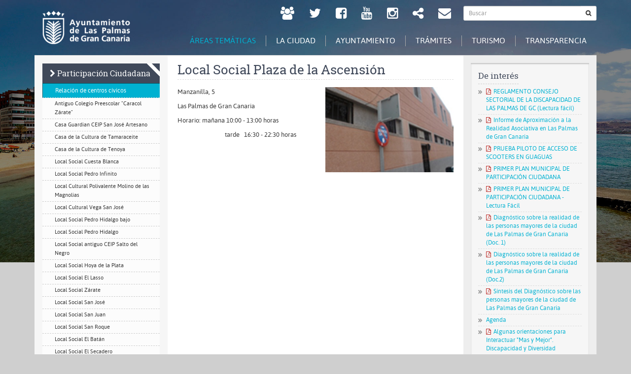

--- FILE ---
content_type: text/html;charset=UTF-8
request_url: https://www.laspalmasgc.es/es/areas-tematicas/participacion-ciudadana/relacion-de-centros-civicos/-local-social-plaza-de-la-ascension/
body_size: 98727
content:
<!DOCTYPE html>

    <html lang="es" itemscope itemtype="http://schema.org/WebPage">
    <head>

        <title>page-00001</title>
        <meta charset="UTF-8">
        <meta http-equiv="X-UA-Compatible" content="IE=edge"><meta name="viewport" content="width=device-width, initial-scale=1.0"> <meta name="description" content="">
        <meta name="keywords" content="">
        <meta name="robots" content="index, follow">
        <meta name="revisit-after" content="7 days">

            <meta property="og:title" content="page-00001" />
<meta property="og:locale" content="es" />
<meta property="og:type" content="website" />
<meta property="og:url" content="https://www.laspalmasgc.es/es/areas-tematicas/participacion-ciudadana/relacion-de-centros-civicos/-local-social-plaza-de-la-ascension/index.html" />
<meta property="og:image" content="" />
<meta property="twitter:card" content="summary" />
<meta property="twitter:title" content="page-00001" />
<meta property="twitter:url" content="https://www.laspalmasgc.es/es/areas-tematicas/participacion-ciudadana/relacion-de-centros-civicos/-local-social-plaza-de-la-ascension/index.html" />
<meta property="twitter:image" content="" />
<meta itemprop="name" content="page-00001" />
<meta itemprop="image" content="" />
<!-- BLOQUE: Stylesheets -->
        
<link rel="stylesheet" href="/export/system/modules/com.saga.sagasuite.theme.ayto/resources/css/magnific-popup.css" type="text/css">
<link rel="stylesheet" href="/export/system/modules/com.saga.sagasuite.theme.ayto/resources/css/fancy-box.css" type="text/css">
<link rel="stylesheet" href="/export/system/modules/com.saga.sagasuite.theme.ayto/resources/css/vendor/assets/fontawesome-4.2/sass/font-awesome.css" type="text/css"><link rel="stylesheet" type="text/css" href="/export/system/modules/com.saga.sagasuite.theme.ayto/resources/css/screen-bootstrap.css" />
            <link rel="stylesheet" type="text/css" href="/export/system/modules/com.saga.sagasuite.theme.ayto/resources/css/screen.css" />
        <link rel="stylesheet" type="text/css" href="/export/sites/laspalmasgc/es/.css_custom/page.css" />
        <!--[if lt IE 9]>
        <link rel="stylesheet" type="text/css" href="/export/system/modules/com.saga.sagasuite.theme.ayto/resources/css/ie.css" />
        <![endif]-->
        <!-- FIN BLOQUE: Stylesheets -->


        <!-- BLOQUE: JavaScript -->
        
<script type="text/javascript" src="/system/modules/com.saga.sagasuite.core.script/resources/jquery/1.10.2/jquery-1.10.2.min.js"></script>
<script type="text/javascript" src="/export/system/modules/com.saga.sagasuite.theme.ayto/resources/js/bootstrap.min.js"></script>
<script type="text/javascript" src="/export/system/modules/com.saga.sagasuite.theme.ayto/resources/js/bootstrap-accessibility.min.js"></script>
<script type="text/javascript" src="/export/system/modules/com.saga.sagasuite.theme.ayto/resources/js/fancy-box.js"></script>
<script type="text/javascript" src="/export/system/modules/com.saga.sagasuite.theme.ayto/resources/js/jquery.magnific-popup.min.js"></script>
<script type="text/javascript" src="/system/modules/com.saga.sagasuite.core.script/resources/holder/2.3.1/holder.min.js"></script>
<script type="text/javascript" src="/export/system/modules/com.saga.sagasuite.theme.ayto/resources/js/theme.js"></script>
<script type="text/javascript" src="/system/modules/com.saga.sagasuite.core.script/resources/bootstrap/hover-dropdown.min.js"></script>
<script type="text/javascript" src="/system/modules/com.saga.sagasuite.core.script/resources/sagasuite/sg-menu-responsive.js"></script>
<script type="text/javascript" src="/system/modules/com.saga.sagasuite.textcontent/resources/js/sgtablinks.js"></script>
<script type="text/javascript" src="/system/modules/com.saga.sagasuite.core.script/resources/sagasuite/sg-accordion-trigger.js"></script><script src="https://www.google.com/recaptcha/api.js" async defer></script>


        <script type="text/javascript" src="/system/modules/es.laspalmasgc.ayto/resources/js/aytolpgc.js"></script>

            <!--[if lt IE 9]>
        <script src="/system/modules/com.saga.sagasuite.core.script/resources/html5shiv/3.0/html5shiv.js" type="text/javascript" ></script>
        <script src="/system/modules/com.saga.sagasuite.core.script/resources/respond/1.3.0/respond.js" type="text/javascript" ></script>
        <script src="/system/modules/com.saga.sagasuite.core.script/resources/sagasuite/sg-ie7-8.js" type="text/javascript" ></script>
        <![endif]-->


        <!-- FIN BLOQUE: JavaScript -->

        <!-- Controlamos que la pagina sea editable o no a traves de la property de editable -->
        <!-- GA4 -->
<script async src="https://www.googletagmanager.com/gtag/js?id=G-K2FRHY0VQC"></script>

<script>
 window.dataLayer = window.dataLayer || [];
 function gtag(){dataLayer.push(arguments);}
 gtag('js', new Date());
 gtag('config', 'G-K2FRHY0VQC');
</script>

</head>

    <body class="desktop-device">

        <a class="sr-only" href="#content-interior" accesskey="2">Ir al contenido principal de la página</a>

    <!-- Cabecera  -->
    <div id="page" class="page-interior">

        <!-- Header  -->
        <div id="header">
            <div class="wrapper">
                <div id="header-container" ><div class="sgheader " >





	
	
	
	






<div id="headerblock">

	<div id="-header07" class="header07">
	
		<div class="container">
			<div class="header-top">			
			</div>
		</div>
		<div class="container">
			<div id="header-inf">
				<div class="wrapper">
					<div class="row">
						<div class="col-sm-4 logo">
							
								
								<div class="logo escudo-cabecera-ayto"  role="banner">
	<a class="navbar-brand" href="/es/" title="Ir a la portada del Ayuntamiento de Las Palmas de Gran Canaria" >
	<img class="img-responsive" src="/export/sites/laspalmasgc/.galleries/imagenes-estructura/logo-ayto-las-palmas-gran-canaria.png_1691270810.png" width="215" height="86" alt="Escudo Ayuntamiento de Las Palmas de Gran Canaria" />
	
</a>
	</div>


							
						</div>
						<div class="col-sm-8 lema">
								<div class="navbar navbar-default">					
										<div class="navbar-top-collapse">
											<div class="pull-right">
												
													
													<div class="search navbar-right">
	<form class="navbar-form" role="search" id="searchForm" name="searchForm" action="/es/buscador/" method="get">
	  <input name="searchaction" value="search" type="hidden">
		<input name="searchPage" value="1" type="hidden">	
		<label class="sr-only" for="headerquery" id="labelquery">Buscador general</label>
		<div class="input-group input-group-sm">
				<input class="form-control" placeholder="Buscar" id="headerquery" name="query" accesskey="4" type="text">
				<span class="input-group-btn">
					<button class="btn btn-specific-secondary" type="submit" name="submit" value="submit" aria-label="Buscar" aria-labelledby="labelquery" title="Buscar">
						<span class="fa fa-search" aria-hidden="true" title="Buscar"></span>
						<span class="sr-only">Buscar</span>
						</button>		
				</span>
			</div>
	</form>
</div>
												
												
													
													<ul class="nav navbar-nav navbar-left">
<li><a href="https://decide.laspalmasgc.es" target="_BLANK" aria-label="LPGC tú decides. Ayuntamiento de Las Palmas de Gran Canaria. Abrir en ventana nueva."><span class="fa fa-users fa-2x" style="color: #ffffff; line-height: inherit;" title="LPGC tú decides. Ayuntamiento de Las Palmas de Gran Canaria"><span class="sr-only">LPGC tú decides</span></span></a></li>
<li><a href="https://x.com/aytolpgc" target="_BLANK" aria-label="Twitter Ayuntamiento de Las Palmas de Gran Canaria. Abrir en ventana nueva."><span class="fa fa-twitter fa-2x" style="color: #ffffff; line-height: inherit;" title="Twitter Ayuntamiento de Las Palmas de Gran Canaria"><span class="sr-only">Twitter</span></span></a></li>
<li><a href="https://www.facebook.com/aytolpgc" target="_BLANK" aria-label="facebook Ayuntamiento de Las Palmas de Gran Canaria. Abrir en ventana nueva."><span class="fa fa-facebook-square fa-2x" style="color: #ffffff; line-height: inherit;" title="Facebook Ayuntamiento de Las Palmas de Gran Canaria"><span class="sr-only">Facebook</span></span></a></li>
<li><a href="https://www.youtube.com/@aytolpgc" target="_BLANK" aria-label="Youtube Ayuntamiento de Las Palmas de Gran Canaria. Abrir en ventana nueva."><span class="fa fa-youtube fa-2x" style="color: #ffffff; line-height: inherit;" title="Youtube Ayuntamiento de Las Palmas de Gran Canaria"><span class="sr-only">Youtube</span></span></a></li>
<li><a href="https://www.instagram.com/aytolpgc/" target="_BLANK" aria-label="Instagram Ayuntamiento de Las Palmas de Gran Canaria. Abrir en ventana nueva."><span class="fa fa-instagram fa-2x" style="color: #ffffff; line-height: inherit;" title="Instagram Ayuntamiento de Las Palmas de Gran Canaria"><span class="sr-only">Instagram</span></span></a></li>
<li><a href="//www.laspalmasgc.es/es/areas-tematicas/innovacion/Redes-Sociales/" aria-label="Redes Sociales Ayuntamiento de Las Palmas de Gran Canaria."><span class="fa fa-share-alt fa-2x" style="color: #ffffff; line-height: inherit;" title="Redes Sociales Ayuntamiento de Las Palmas de Gran Canaria"><span class="sr-only">Redes Sociales</span></span></a></li>
<li><a href="//www.laspalmasgc.es/es/otras-secciones/contacto/" aria-label="Contacto Ayuntamiento de Las Palmas de Gran Canaria."><span class="fa fa-envelope fa-2x" style="color: #ffffff; line-height: inherit;" title="Contacto Ayuntamiento de Las Palmas de Gran Canaria"><span class="sr-only">Contacto</span></span></a></li>
</ul>
																								
											</div>
										</div>					
								</div>																	
						</div>
					</div>
				</div>	
			</div>			
			<div id="navigation">
				<div class="clearfix">
					
						
						<div class="menu-wrapper">
<div id="menu-header" class="menu-wrapper clearfix" role="tabpanel">

	<div class="main-block clearfix">
		<nav class="element menu menu-horizontal pull-right">
			<ul class="nav nav-pills" role="tablist" aria-hidden="true">
				<li role="presentation" id="li-navheader-1" class="active"><a role="tab" aria-controls="block-navheader-1" class="bullet" title="Áreas Temáticas" data-toggle="collapse" href="#block-navheader-1">Áreas Temáticas</a>
						<div role="tabpanel" aria-expanded="false" id="block-navheader-1" class="main-menu-collapse collapse">
								<div class="wrapper">
									<div class="row">
										<div class="col-md-3 col-sm-6">
											<ul>
												<li class="submenu-titulo ">
															<a href="/es/areas-tematicas/vivienda/" class="h5">Vivienda</a>
															<ul>
																	<li >
																			<a href="/es/areas-tematicas/vivienda/ayuda-economica-en-materia-de-vivienda/">Ayuda Económica en Materia de Vivienda</a>
																		</li>
																	<li >
																			<a href="/es/areas-tematicas/vivienda/areas-de-regeneracion-y-renovacion-urbana/">Áreas de Regeneración y Renovación Urbana</a>
																		</li>
																	<li >
																			<a href="/es/areas-tematicas/vivienda/parque-municipal-de-viviendas/">Parque Municipal de Viviendas</a>
																		</li>
																	<li >
																			<a href="/es/areas-tematicas/vivienda/comision-liquidadora-del-patronato/">Comisión Liquidadora del Patronato</a>
																		</li>
																	</ul>
															</li>
												<li class="submenu-titulo ">
															<a href="/es/areas-tematicas/juventud/" class="h5">Juventud</a>
															<ul>
																	<li >
																			<a href="/es/areas-tematicas/juventud/la-grada/">La Grada. Espacio joven creativo</a>
																		</li>
																	<li >
																			<a href="/es/areas-tematicas/juventud/cursos-talleres-acciones-formativas/">Actividades de Juventud, Cursos y Talleres</a>
																		</li>
																	<li >
																			<a href="/es/areas-tematicas/juventud/juventud-y-salud/">Juventud y salud</a>
																		</li>
																	<li >
																			<a href="/es/areas-tematicas/juventud/espacio-de-oportunidades/">Espacio de oportunidades</a>
																		</li>
																	<li >
																			<a href="/es/areas-tematicas/juventud/iniciativa-juvenil/">Iniciativa Juvenil</a>
																		</li>
																	<li >
																			<a href="/es/areas-tematicas/juventud/creacion-ocio-y-tiempo-libre/">Creación, ocio y tiempo libre</a>
																		</li>
																	<li >
																			<a href="/es/areas-tematicas/juventud/Informacion-y-asesoramiento/">Información y Orientación</a>
																		</li>
																	</ul>
															</li>
												<li class="submenu-titulo ">
															<a href="/es/areas-tematicas/seguridad-ciudadana/" class="h5">Seguridad Ciudadana</a>
															<ul>
																	<li >
																			<a href="/es/areas-tematicas/seguridad-ciudadana/bomberos/">Bomberos</a>
																		</li>
																	<li >
																			<a href="/es/areas-tematicas/seguridad-ciudadana/proteccion-civil/">Protección Civil</a>
																		</li>
																	<li >
																			<a href="/es/areas-tematicas/seguridad-ciudadana/plan-de-emergencias-municipal/">Plan de Emergencias Municipal</a>
																		</li>
																	<li >
																			<a href="/es/areas-tematicas/seguridad-ciudadana/telefonos-de-emergencia/">Teléfonos de Emergencia</a>
																		</li>
																	</ul>
															</li>
												<li class="submenu-titulo ">
															<a href="/es/areas-tematicas/empleo/" class="h5">Empleo</a>
															<ul>
																	<li >
																			<a href="/es/areas-tematicas/empleo/servicio-de-orientacion-laboral/">Orientación al Empleo</a>
																		</li>
																	<li >
																			<a href="/es/areas-tematicas/empleo/page/">Intermediación laboral</a>
																		</li>
																	<li >
																			<a href="/es/areas-tematicas/empleo/servicio-de-formacion-y-empleo-proyectos/">Formación y Empleo</a>
																		</li>
																	<li >
																			<a href="/es/areas-tematicas/empleo/servicio-de-emprendeduria-y-autoempleo/">Emprendeduría y autoempleo</a>
																		</li>
																	<li >
																			<a href="/es/areas-tematicas/empleo/observatorio-local-de-empleo/">Observatorio Local del Mercado de Trabajo</a>
																		</li>
																	<li >
																			<a href="/es/areas-tematicas/empleo/noticias/">Noticias</a>
																		</li>
																	<li >
																			<a href="/es/areas-tematicas/empleo/contratacion/">Perfil del Contratante</a>
																		</li>
																	</ul>
															</li>
												<li class="submenu-titulo ">
															<a href="/es/areas-tematicas/Salud-Publica-y-Proteccion-Animal/" class="h5">Salud Pública y Protección Animal</a>
															<ul>
																	<li >
																			<a href="/es/areas-tematicas/Salud-Publica-y-Proteccion-Animal/control-de-plagas/">Control de Plagas</a>
																		</li>
																	<li >
																			<a href="/es/areas-tematicas/Salud-Publica-y-Proteccion-Animal/proteccion-animal/">Protección Animal</a>
																		</li>
																	<li >
																			<a href="/es/areas-tematicas/Salud-Publica-y-Proteccion-Animal/promocion-de-la-salud/">Promoción de la Salud</a>
																		</li>
																	<li >
																			<a href="/es/areas-tematicas/Salud-Publica-y-Proteccion-Animal/campanas-de-salud-publica/">Campañas de Salud Pública</a>
																		</li>
																	<li >
																			<a href="/es/areas-tematicas/Salud-Publica-y-Proteccion-Animal/vacaciones-con-mi-perro/">Vacaciones con mi Perro</a>
																		</li>
																	</ul>
															</li>
												</ul>
										</div><!-- cierre col-md-3 col-sm-6 -->
										<div class="col-md-3 col-sm-6">
											<ul>
												<li class="submenu-titulo ">
															<a href="/es/areas-tematicas/servicios-sociales/" class="h5">Servicios Sociales</a>
															<ul>
																	<li  >
																			<a href="/es/areas-tematicas/servicios-sociales/red-de-centros-de-servicios-sociales/">Red de Centros de Servicios Sociales</a>
																		</li>
																	<li  >
																			<a href="/es/areas-tematicas/servicios-sociales/servicios-que-se-prestan/">Servicios que se prestan en los Centros de Servicios Sociales</a>
																		</li>
																	<li  >
																			<a href="/es/areas-tematicas/servicios-sociales/actividades-2/">Actividades</a>
																		</li>
																	<li  >
																			<a href="/es/areas-tematicas/servicios-sociales/prestaciones-economicas/">Trámites de prestaciones económicas de Servicios Sociales</a>
																		</li>
																	<li  >
																			<a href="/es/areas-tematicas/servicios-sociales/renta-canaria-de-ciudadania/">Renta Canaria de Ciudadanía</a>
																		</li>
																	<li  >
																			<a href="/es/areas-tematicas/servicios-sociales/subvenciones-y-programas/">Subvenciones y Programas</a>
																		</li>
																	<li  >
																			<a href="/es/areas-tematicas/servicios-sociales/atencion-infancia-y-familia/">Atención Infancia y Familia</a>
																		</li>
																	<li  >
																			<a href="/es/areas-tematicas/servicios-sociales/inclusion-social/">Inclusión Social</a>
																		</li>
																	<li  >
																			<a href="/es/areas-tematicas/servicios-sociales/preguntas-mas-frecuentes/">Preguntas frecuentes</a>
																		</li>
																	</ul>
															</li>
												<li class="submenu-titulo ">
															<a href="/es/areas-tematicas/deportes/" class="h5">Deportes</a>
															<ul>
																	<li  >
																			<a href="/es/areas-tematicas/deportes/Instalaciones-deportivas/">Instalaciones deportivas</a>
																		</li>
																	<li  >
																			<a href="/es/areas-tematicas/deportes/contratacion/">Contratación</a>
																		</li>
																	<li  >
																			<a href="/es/areas-tematicas/deportes/subvencionesdeportes/">Subvenciones</a>
																		</li>
																	<li  >
																			<a href="/es/areas-tematicas/deportes/consulta-reglamento-instalaciones-deportivas/">Consulta reglamento instalaciones deportivas</a>
																		</li>
																	</ul>
															</li>
												<li class="submenu-titulo ">
															<a href="/es/areas-tematicas/trafico-y-transportes/" class="h5">Tráfico,  Transporte y Movilidad</a>
															<ul>
																	<li  >
																			<a href="/es/areas-tematicas/trafico-y-transportes/camaras-de-trafico/">Cámaras de Tráfico</a>
																		</li>
																	<li  >
																			<a href="/es/areas-tematicas/trafico-y-transportes/carriles-bici/">Carriles Bici</a>
																		</li>
																	<li  >
																			<a href="/es/areas-tematicas/trafico-y-transportes/educacion-vial/">Educación Vial</a>
																		</li>
																	<li  >
																			<a href="/es/areas-tematicas/trafico-y-transportes/guaguas/">Guaguas</a>
																		</li>
																	<li  >
																			<a href="/es/areas-tematicas/trafico-y-transportes/taxis/">Taxis</a>
																		</li>
																	<li  >
																			<a href="/es/areas-tematicas/trafico-y-transportes/aparcamientos/">Aparcamientos</a>
																		</li>
																	<li  >
																			<a href="/es/areas-tematicas/trafico-y-transportes/barcos-y-aviones/">Barcos y Aviones</a>
																		</li>
																	<li  >
																			<a href="/es/areas-tematicas/trafico-y-transportes/transporte-de-mercancias/">Transporte de Mercancías</a>
																		</li>
																	<li  >
																			<a href="/es/areas-tematicas/trafico-y-transportes/vehiculos-electricos/">Vehículos Eléctricos</a>
																		</li>
																	<li  >
																			<a href="/es/areas-tematicas/trafico-y-transportes/indicadores-de-movilidad/">Indicadores de Movilidad</a>
																		</li>
																	<li  >
																			<a href="/es/areas-tematicas/trafico-y-transportes/informacion-publica/">Información Pública</a>
																		</li>
																	</ul>
															</li>
												<li class="submenu-titulo ">
															<a href="/es/areas-tematicas/desarrollo-local-comercio-y-consumo/" class="h5">Desarrollo Local, Comercio y Consumo</a>
															<ul>
																	<li  >
																			<a href="/es/areas-tematicas/desarrollo-local-comercio-y-consumo/pymes/">PYMES</a>
																		</li>
																	<li  >
																			<a href="/es/areas-tematicas/desarrollo-local-comercio-y-consumo/omic/">OMIC</a>
																		</li>
																	<li  >
																			<a href="/es/areas-tematicas/desarrollo-local-comercio-y-consumo/mercados/">Mercados</a>
																		</li>
																	<li  >
																			<a href="/es/areas-tematicas/desarrollo-local-comercio-y-consumo/mercadillos/">Mercadillos</a>
																		</li>
																	</ul>
															</li>
												<li class="submenu-titulo ">
															<a href="/es/areas-tematicas/economia/" class="h5">Economía</a>
															<ul>
																	<li  >
																			<a href="/es/areas-tematicas/economia/informes-periodos-medios-de-pago-a-proveedores/">Informes periodos medios de pago a Proveedores</a>
																		</li>
																	<li  >
																			<a href="/es/areas-tematicas/economia/informes-de-fiscalizacion-de-cuentas/">Informes de fiscalización de cuentas</a>
																		</li>
																	<li  >
																			<a href="/es/areas-tematicas/economia/fondos-de-recuperacion-transformacion-y-resiliencia/">Fondos de Recuperación, Transformación y Resiliencia</a>
																		</li>
																	</ul>
															</li>
												</ul>
										</div><!-- cierre col-md-3 col-sm-6 -->
										<div class="row hidden-md hidden-lg"></div>
										<div class="col-md-3 col-sm-6">
											<ul>
												<li class="submenu-titulo ">
															<a href="/es/areas-tematicas/igualdad/" class="h5">Igualdad</a>
															<ul>
																	<li >
																			<a href="/es/areas-tematicas/igualdad/programas/">Programas</a>
																		</li>
																	<li >
																			<a href="/es/areas-tematicas/igualdad/campanas-casa-mpal.-de-la-mujer/">Campañas Casa Mpal. de la Mujer</a>
																		</li>
																	<li >
																			<a href="/es/areas-tematicas/igualdad/plan-de-igualdad-de-oportunidades-entre-mujeres-y-hombres/">III Plan de Igualdad de Oportunidades entre Mujeres y Hombres</a>
																		</li>
																	<li >
																			<a href="/es/areas-tematicas/igualdad/asesorias/">Asesorías</a>
																		</li>
																	<li >
																			<a href="/es/areas-tematicas/igualdad/legislacion/">Legislación</a>
																		</li>
																	<li >
																			<a href="/es/areas-tematicas/igualdad/elijofeminismo/">#elijofeminismo</a>
																		</li>
																	</ul>
															</li>
												<li class="submenu-titulo ">
															<a href="/es/areas-tematicas/educacion/" class="h5">Educación</a>
															<ul>
																	<li >
																			<a href="/es/areas-tematicas/educacion/programas-de-promocion-de-la-cultura/">Programas de promoción de la cultura</a>
																		</li>
																	<li >
																			<a href="/es/areas-tematicas/educacion/actividades-en-infantil-y-primaria/">Actividades en Infantil y Primaria</a>
																		</li>
																	<li >
																			<a href="/es/areas-tematicas/educacion/escuelas-infantiles-municipales/">Escuelas Infantiles Municipales</a>
																		</li>
																	<li >
																			<a href="/es/areas-tematicas/educacion/centros-de-educacion-infantil-y-primaria/">Centros de Educación Infantil y Primaria</a>
																		</li>
																	<li >
																			<a href="/es/areas-tematicas/educacion/universidad-popular/">Universidad Popular</a>
																		</li>
																	<li >
																			<a href="/es/areas-tematicas/educacion/educacion-musical/">Educación Musical</a>
																		</li>
																	</ul>
															</li>
												<li class="submenu-titulo ">
															<a href="/es/areas-tematicas/parques-y-jardines/" class="h5">Parques y Jardines</a>
															<ul>
																	<li >
																			<a href="/es/areas-tematicas/parques-y-jardines/parques-urbanos/">Parques Urbanos</a>
																		</li>
																	<li >
																			<a href="/es/areas-tematicas/parques-y-jardines/parques-infantiles/distrito-vegueta-cono-sur-tafira/">Parques Infantiles</a>
																		</li>
																	<li >
																			<a href="/es/areas-tematicas/parques-y-jardines/parques-biosaludables/">Parques Biosaludables</a>
																		</li>
																	<li >
																			<a href="/es/areas-tematicas/parques-y-jardines/nuevos-parques/">Nuevos Parques</a>
																		</li>
																	<li >
																			<a href="/es/areas-tematicas/parques-y-jardines/fuentes-ornamentales/">Fuentes Ornamentales</a>
																		</li>
																	<li >
																			<a href="/es/areas-tematicas/parques-y-jardines/mobiliario-monumental/">Mobiliario Monumental</a>
																		</li>
																	<li >
																			<a href="/es/areas-tematicas/parques-y-jardines/retirada-de-restos-vegetales-vecinales/">Retirada de Restos Vegetales Vecinales</a>
																		</li>
																	</ul>
															</li>
												<li class="submenu-titulo active">
															<a href="/es/areas-tematicas/participacion-ciudadana/" class="h5">Participación Ciudadana</a>
															<ul>
																	<li class="active">
																			<a href="/es/areas-tematicas/participacion-ciudadana/relacion-de-centros-civicos/">Relación de centros cívicos</a>
																		</li>
																	<li >
																			<a href="/es/areas-tematicas/participacion-ciudadana/equipos-territoriales/">Oficina de Participación Ciudadana</a>
																		</li>
																	<li >
																			<a href="/es/areas-tematicas/participacion-ciudadana/apoyo-al-movimiento-asociativo/">Apoyo al Movimiento Asociativo</a>
																		</li>
																	<li >
																			<a href="/es/areas-tematicas/participacion-ciudadana/procesos-comunitarios/">Procesos Comunitarios</a>
																		</li>
																	<li >
																			<a href="/es/areas-tematicas/participacion-ciudadana/jornadas-de-participacion-ciudadana/">Jornadas de Participación Ciudadana</a>
																		</li>
																	<li >
																			<a href="/es/areas-tematicas/participacion-ciudadana/actividades/">Actividades</a>
																		</li>
																	</ul>
															</li>
												<li class="submenu-titulo ">
															<a href="/es/areas-tematicas/cultura/" class="h5">Cultura</a>
															<ul>
																	<li >
																			<a href="/es/areas-tematicas/cultura/consejo-sectorial-de-cultura/">Consejo Sectorial de Cultura</a>
																		</li>
																	<li >
																			<a href="/es/areas-tematicas/cultura/banda-sinfonica-municipal/">Banda Sinfónica Municipal</a>
																		</li>
																	<li >
																			<a href="/es/areas-tematicas/cultura/museos-salas-de-exposiciones-y-teatros/">Museos, Salas de Exposiciones y Teatros</a>
																		</li>
																	<li >
																			<a href="/es/areas-tematicas/cultura/bibliotecas/">Bibliotecas</a>
																		</li>
																	</ul>
															</li>
												</ul>
										</div><!-- cierre col-md-3 col-sm-6 -->
										<div class="col-md-3 col-sm-6">
											<ul>
												<li class="submenu-titulo ">
														<a href="/es/areas-tematicas/medio-ambiente/" class="h5">Medio Ambiente</a>
														<ul>
																<li >
																		<a href="/es/areas-tematicas/medio-ambiente/medio-ambiente/">Medio Ambiente</a>
																	</li>
																<li >
																		<a href="/es/areas-tematicas/medio-ambiente/playas/">Playas</a>
																	</li>
																<li >
																		<a href="/es/areas-tematicas/medio-ambiente/espacios-naturales/">Espacios Naturales</a>
																	</li>
																<li >
																		<a href="/es/areas-tematicas/medio-ambiente/cementerios/">Cementerios</a>
																	</li>
																<li >
																		<a href="/es/areas-tematicas/medio-ambiente/unidad-integral-del-agua/">Unidad integral del Agua</a>
																	</li>
																</ul>
														</li>
												<li class="submenu-titulo ">
														<a href="/es/areas-tematicas/urbanismo-e-infraestructuras/" class="h5">Urbanismo</a>
														<ul>
																<li >
																		<a href="/es/areas-tematicas/urbanismo-e-infraestructuras/planificacion-urbanistica/">Planificación Urbanística</a>
																	</li>
																<li >
																		<a href="/es/areas-tematicas/urbanismo-e-infraestructuras/gestion-del-suelo/">Gestión del suelo</a>
																	</li>
																<li >
																		<a href="/es/areas-tematicas/urbanismo-e-infraestructuras/proyectos-y-obras/">Proyectos y Obras</a>
																	</li>
																<li >
																		<a href="/es/areas-tematicas/urbanismo-e-infraestructuras/Proyectos-del-PRTR/">Proyectos del PRTR</a>
																	</li>
																<li >
																		<a href="/es/areas-tematicas/urbanismo-e-infraestructuras/desarrollo-y-renaturalizacion-urbana/">Desarrollo y Renaturalización Urbana</a>
																	</li>
																<li >
																		<a href="/es/areas-tematicas/urbanismo-e-infraestructuras/informacion-publica/">Información Pública</a>
																	</li>
																</ul>
														</li>
												<li class="submenu-titulo ">
														<a href="/es/areas-tematicas/innovacion/" class="h5">Innovación Tecnológica</a>
														<ul>
																<li >
																		<a href="/es/areas-tematicas/innovacion/agenda-digital-municipal/">Agenda Digital Municipal</a>
																	</li>
																<li >
																		<a href="/es/areas-tematicas/innovacion/edusi/">EDUSI</a>
																	</li>
																<li >
																		<a href="/es/areas-tematicas/innovacion/lpgc-ciudad-inteligente/">LPGC Ciudad Inteligente</a>
																	</li>
																<li >
																		<a href="/es/areas-tematicas/innovacion/plan-de-recuperacion-transformacion-y-resiliencia/">Plan de Recuperación, Transformación y Resiliencia</a>
																	</li>
																<li >
																		<a href="/es/areas-tematicas/innovacion/aplicaciones-moviles/">Aplicaciones Móviles</a>
																	</li>
																<li >
																		<a href="/es/areas-tematicas/innovacion/Redes-Sociales/">Redes Sociales</a>
																	</li>
																<li >
																		<a href="/es/areas-tematicas/innovacion/visores-geograficos-municipales/">Visores geográficos municipales</a>
																	</li>
																</ul>
														</li>
												<li class="submenu-titulo ">
														<a href="/es/areas-tematicas/limpieza-y-reciclaje/" class="h5">Limpieza y Reciclaje</a>
														<ul>
																<li >
																		<a href="/es/areas-tematicas/limpieza-y-reciclaje/el-servicio-de-limpieza/">El Servicio de Limpieza</a>
																	</li>
																<li >
																		<a href="/es/areas-tematicas/limpieza-y-reciclaje/informacion-y-servicios-al-ciudadano/">Servicios a la ciudadanía</a>
																	</li>
																<li >
																		<a href="/es/areas-tematicas/limpieza-y-reciclaje/informacion-para-los-comerciantes/">Información para comerciantes</a>
																	</li>
																<li >
																		<a href="/es/areas-tematicas/limpieza-y-reciclaje/separacion-y-reciclaje/">Separación y Reciclaje</a>
																	</li>
																</ul>
														</li>
												</ul>
										</div><!-- cierre col-md-3 col-sm-6 -->
									</div><!-- cierre row -->
								</div><!-- cierre wrapper -->
							</div><!-- cierre block-navheader -->
						</li>
				<li role="presentation" id="li-navheader-2" ><a role="tab" aria-controls="block-navheader-2" class="bullet" title="La Ciudad" data-toggle="collapse" href="#block-navheader-2">La Ciudad</a>
						<div role="tabpanel" aria-expanded="false" id="block-navheader-2" class="main-menu-collapse collapse">
								<div class="wrapper">
									<div class="row">
										<div class="col-md-3 col-sm-6">
											<ul>
												<li class="submenu-titulo ">
															<a href="/es/la-ciudad/historia/" class="h5">Historia</a>
															<ul>
																	<li >
																			<a href="/es/la-ciudad/historia/cronista-de-la-ciudad/">Cronista de la Ciudad</a>
																		</li>
																	</ul>
															</li>
												<li class="submenu-titulo ">
															<a href="/es/la-ciudad/la-ciudad-de-ocio/" class="h5">La Ciudad de ocio</a>
															</li>
												<li class="submenu-titulo ">
															<a href="/es/la-ciudad/postales-de-la-ciudad/" class="h5">Postales de la Ciudad</a>
															</li>
												</ul>
										</div><!-- cierre col-md-3 col-sm-6 -->
										<div class="col-md-3 col-sm-6">
											<ul>
												<li class="submenu-titulo ">
															<a href="/es/la-ciudad/transportes/" class="h5">Transportes</a>
															<ul>
																	<li  >
																			<a href="/es/la-ciudad/transportes/barcos-y-aviones">Barcos y Aviones</a>
																		</li>
																	<li  >
																			<a href="/es/la-ciudad/transportes/guaguas">Guaguas</a>
																		</li>
																	<li  >
																			<a href="/es/la-ciudad/transportes/taxis">Taxis</a>
																		</li>
																	</ul>
															</li>
												<li class="submenu-titulo ">
															<a href="/es/la-ciudad/la-ciudad-y-los-ninos/" class="h5">La Ciudad y los niños</a>
															</li>
												<li class="submenu-titulo ">
															<a href="/es/la-ciudad/distritos/" class="h5">Distritos</a>
															<ul>
																	<li  >
																			<a href="/es/la-ciudad/distritos/vegueta-cono-sur-y-tafira/">Vegueta, Cono Sur y Tafira</a>
																		</li>
																	<li  >
																			<a href="/es/la-ciudad/distritos/centro/">Centro</a>
																		</li>
																	<li  >
																			<a href="/es/la-ciudad/distritos/isleta-puerto-guanarteme/">Isleta-Puerto-Guanarteme</a>
																		</li>
																	<li  >
																			<a href="/es/la-ciudad/distritos/ciudad-alta/">Ciudad Alta</a>
																		</li>
																	<li  >
																			<a href="/es/la-ciudad/distritos/tamaraceite-san-lorenzo-tenoya/">Tamaraceite-San Lorenzo-Tenoya</a>
																		</li>
																	<li  >
																			<a href="/es/la-ciudad/distritos/juntas-municipales-de-distritos/">Juntas Municipales de Distritos</a>
																		</li>
																	<li  >
																			<a href="/es/la-ciudad/distritos/convocatorias-juntas-municipales-de-distritos/">Convocatorias Juntas Municipales de Distritos</a>
																		</li>
																	<li  >
																			<a href="/es/la-ciudad/distritos/actas-juntas-municipales-de-distritos/">Actas Juntas Municipales de Distritos</a>
																		</li>
																	</ul>
															</li>
												</ul>
										</div><!-- cierre col-md-3 col-sm-6 -->
										<div class="row hidden-md hidden-lg"></div>
										<div class="col-md-3 col-sm-6">
											<ul>
												<li class="submenu-titulo ">
															<a href="/es/la-ciudad/rutas-por-la-ciudad/" class="h5">Rutas por la ciudad</a>
															<ul>
																	<li >
																			<a href="/es/la-ciudad/rutas-por-la-ciudad/la-ciudad-historica/">La Ciudad histórica</a>
																		</li>
																	<li >
																			<a href="/es/la-ciudad/rutas-por-la-ciudad/el-istmo-y-la-isleta/">El Istmo y la Isleta</a>
																		</li>
																	<li >
																			<a href="/es/la-ciudad/rutas-por-la-ciudad/la-ciudad-verde/">La Ciudad verde</a>
																		</li>
																	<li >
																			<a href="/es/la-ciudad/rutas-por-la-ciudad/playas/">Playas</a>
																		</li>
																	</ul>
															</li>
												<li class="submenu-titulo ">
															<a href="/es/la-ciudad/la-ciudad-y-los-mayores/" class="h5">La Ciudad y los mayores</a>
															</li>
												<li class="submenu-titulo ">
															<a href="/es/la-ciudad/agenda/" class="h5">Agenda</a>
															</li>
												</ul>
										</div><!-- cierre col-md-3 col-sm-6 -->
										<div class="col-md-3 col-sm-6">
											<ul>
												<li class="submenu-titulo ">
														<a href="/es/la-ciudad/situacion-y-clima/" class="h5">Situación y Clima</a>
														<ul>
																<li >
																		<a href="/es/la-ciudad/situacion-y-clima/informacion-meteorologica/">Información Meteorológica</a>
																	</li>
																</ul>
														</li>
												<li class="submenu-titulo ">
														<a href="/es/la-ciudad/la-ciudad-comercial/" class="h5">La Ciudad comercial</a>
														<ul>
																<li >
																		<a href="/es/la-ciudad/la-ciudad-comercial/zonas-comerciales-abiertas/">Zonas Comerciales Abiertas</a>
																	</li>
																<li >
																		<a href="/es/la-ciudad/la-ciudad-comercial/centros-comerciales-y-de-ocio/">Centros Comerciales y de Ocio</a>
																	</li>
																</ul>
														</li>
												</ul>
										</div><!-- cierre col-md-3 col-sm-6 -->
									</div><!-- cierre row -->
								</div><!-- cierre wrapper -->
							</div><!-- cierre block-navheader -->
						</li>
				<li role="presentation" id="li-navheader-3" ><a role="tab" aria-controls="block-navheader-3" class="bullet" title="Ayuntamiento" data-toggle="collapse" href="#block-navheader-3">Ayuntamiento</a>
						<div role="tabpanel" aria-expanded="false" id="block-navheader-3" class="main-menu-collapse collapse">
								<div class="wrapper">
									<div class="row">
										<div class="col-md-3 col-sm-6">
											<ul>
												<li class="submenu-titulo ">
															<a href="/es/ayuntamiento/calendario-de-tributos/" class="h5">Calendario de tributos</a>
															<ul>
																	<li >
																			<a href="/es/ayuntamiento/calendario-de-tributos/lugares-de-pago/">Lugares de Pago</a>
																		</li>
																	<li >
																			<a href="/es/ayuntamiento/calendario-de-tributos/plazos-de-pago/">Plazos de Pago</a>
																		</li>
																	</ul>
															</li>
												<li class="submenu-titulo ">
															<a href="/es/ayuntamiento/horario-de-atencion/" class="h5">Horario de Atención</a>
															<ul>
																	<li >
																			<a href="/es/ayuntamiento/horario-de-atencion/oficinas-de-atencion-a-la-ciudadania/">Oficina de Asistencia Ciudadana</a>
																		</li>
																	<li >
																			<a href="/es/ayuntamiento/horario-de-atencion/calendario-laboral/">Calendario Laboral</a>
																		</li>
																	<li >
																			<a href="/es/ayuntamiento/horario-de-atencion/oficinas-electronicas-quioscos/">Oficinas electrónicas (quioscos)</a>
																		</li>
																	<li >
																			<a href="/es/ayuntamiento/horario-de-atencion/canal-de-difusion-en-whatsapp/">Canal de difusión en WhatsApp</a>
																		</li>
																	</ul>
															</li>
												<li class="submenu-titulo ">
															<a href="/es/ayuntamiento/areas-de-gobierno/" class="h5">Áreas de Gobierno y Concejalías Delegadas</a>
															</li>
												<li class="submenu-titulo ">
															<a href="/es/ayuntamiento/organizacion-municipal/" class="h5">Organización Municipal</a>
															</li>
												<li class="submenu-titulo ">
															<a href="/es/ayuntamiento/perfil-del-contratante/" class="h5">Perfil de Contratante</a>
															</li>
												</ul>
										</div><!-- cierre col-md-3 col-sm-6 -->
										<div class="col-md-3 col-sm-6">
											<ul>
												<li class="submenu-titulo ">
															<a href="/es/ayuntamiento/presupuestos/" class="h5">Presupuestos</a>
															<ul>
																	<li  >
																			<a href="/es/ayuntamiento/presupuestos/historico/">Presupuestos anteriores</a>
																		</li>
																	<li  >
																			<a href="/es/ayuntamiento/presupuestos/plan-estrategico-de-subvenciones/">Plan estratégico de subvenciones</a>
																		</li>
																	<li  >
																			<a href="/es/ayuntamiento/presupuestos/page/">Modificaciones de Crédito</a>
																		</li>
																	</ul>
															</li>
												<li class="submenu-titulo ">
															<a href="/es/ayuntamiento/empleo-publico/convocatorias-en-curso/" class="h5">Empleo Público</a>
															<ul>
																	<li  >
																			<a href="/es/ayuntamiento/empleo-publico/convocatorias-en-curso/">Convocatorias en Curso</a>
																		</li>
																	<li  >
																			<a href="/es/ayuntamiento/empleo-publico/convocatorias-en-curso-estabilizacion/">Procesos de estabilización de empleo temporal por Concurso</a>
																		</li>
																	<li  >
																			<a href="/es/ayuntamiento/empleo-publico/procesos-de-estabilizacion-de-empleo-temporal-por-concurso-oposicion/">Procesos de estabilización de empleo temporal por Concurso-Oposición</a>
																		</li>
																	<li  >
																			<a href="/es/ayuntamiento/empleo-publico/procesos-de-estabilizacion-del-instituto-municipal-para-el-empleo-y-la-formacion-imef/">Procesos de Estabilización del  Instituto Municipal para el Empleo y la Formación (IMEF)</a>
																		</li>
																	<li  >
																			<a href="/es/ayuntamiento/empleo-publico/procesos-de-estabilizacion-del-servicio-municipal-de-limpieza/">Procesos de Estabilización del Servicio Municipal de Limpieza</a>
																		</li>
																	<li  >
																			<a href="/es/ayuntamiento/empleo-publico/historico/">Convocatorias Cerradas</a>
																		</li>
																	<li  >
																			<a href="/es/ayuntamiento/empleo-publico/ofertas-de-empleo-/">Publicación anual de la OPE</a>
																		</li>
																	<li  >
																			<a href="/es/ayuntamiento/empleo-publico/listas-de-reservas.-agentes-movilidad/">Listas de Reservas Vigentes</a>
																		</li>
																	<li  >
																			<a href="/es/ayuntamiento/empleo-publico/normativa-y-documentacion/">Normativa y documentación</a>
																		</li>
																	<li  >
																			<a href="/es/ayuntamiento/empleo-publico/informacion-de-contacto-para-opositores-e-interesados-en-expedientes/">Información de contacto para opositores e interesados en expedientes</a>
																		</li>
																	</ul>
															</li>
												<li class="submenu-titulo ">
															<a href="/es/ayuntamiento/junta-de-gobierno/" class="h5">Junta de Gobierno</a>
															<ul>
																	<li  >
																			<a href="/es/ayuntamiento/junta-de-gobierno/acuerdos-de-junta-de-gobierno/">Acuerdos de Junta de Gobierno</a>
																		</li>
																	</ul>
															</li>
												<li class="submenu-titulo ">
															<a href="/es/ayuntamiento/relaciones-institucionales/" class="h5">Relaciones Institucionales</a>
															<ul>
																	<li  >
																			<a href="/es/ayuntamiento/relaciones-institucionales/hermanamientos/">Hermanamientos</a>
																		</li>
																	<li  >
																			<a href="/es/ayuntamiento/relaciones-institucionales/redes-de-ciudades/">Redes de Ciudades</a>
																		</li>
																	<li  >
																			<a href="/es/ayuntamiento/relaciones-institucionales/informacion-ue/">Información UE</a>
																		</li>
																	</ul>
															</li>
												</ul>
										</div><!-- cierre col-md-3 col-sm-6 -->
										<div class="row hidden-md hidden-lg"></div>
										<div class="col-md-3 col-sm-6">
											<ul>
												<li class="submenu-titulo ">
															<a href="/es/ayuntamiento/telefonos-municipales/" class="h5">Teléfonos Municipales</a>
															</li>
												<li class="submenu-titulo ">
															<a href="/es/ayuntamiento/normativa/" class="h5">Normativa</a>
															<ul>
																	<li >
																			<a href="/es/ayuntamiento/normativa/ordenanzas-fiscales/">Ordenanzas Fiscales</a>
																		</li>
																	<li >
																			<a href="/es/ayuntamiento/normativa/normativa-no-fiscal/">Normativas No Fiscal</a>
																		</li>
																	</ul>
															</li>
												<li class="submenu-titulo ">
															<a href="/es/ayuntamiento/organismos-y-empresas/" class="h5">Organismos y empresas</a>
															</li>
												<li class="submenu-titulo ">
															<a href="/es/ayuntamiento/inventario-municipal-00001" class="h5">Inventario Municipal</a>
															</li>
												</ul>
										</div><!-- cierre col-md-3 col-sm-6 -->
										<div class="col-md-3 col-sm-6">
											<ul>
												<li class="submenu-titulo ">
														<a href="/es/ayuntamiento/pleno-y-comisiones/" class="h5">Pleno y Comisiones</a>
														<ul>
																<li >
																		<a href="/es/ayuntamiento/pleno-y-comisiones/plenos/">Plenos</a>
																	</li>
																<li >
																		<a href="/es/ayuntamiento/pleno-y-comisiones/comisiones/">Comisiones</a>
																	</li>
																</ul>
														</li>
												<li class="submenu-titulo ">
														<a href="/es/ayuntamiento/prensa-y-comunicacion/" class="h5">Prensa y Comunicación</a>
														<ul>
																<li >
																		<a href="/es/ayuntamiento/prensa-y-comunicacion/agenda-de-la-alcaldesa-y-la-corporacion-municipal/">Agenda de la Alcaldesa y la Corporación Municipal</a>
																	</li>
																<li >
																		<a href="/es/ayuntamiento/prensa-y-comunicacion/notas-de-prensa/">Hemeroteca de Noticias</a>
																	</li>
																<li >
																		<a href="/es/ayuntamiento/prensa-y-comunicacion/buzon-del-gabinete-prensa/">Buzón del gabinete prensa</a>
																	</li>
																</ul>
														</li>
												<li class="submenu-titulo ">
														<a href="/es/ayuntamiento/anuncios-resoluciones-y-decretos/" class="h5">Anuncios, Resoluciones y Decretos</a>
														</li>
												<li class="submenu-titulo ">
														<a href="/es/ayuntamiento/elecciones/consulta-de-mesa-electoral/" class="h5">Elecciones</a>
														<ul>
																<li >
																		<a href="/es/ayuntamiento/elecciones/consulta-de-mesa-electoral/">Consulta de mesa electoral</a>
																	</li>
																</ul>
														</li>
												</ul>
										</div><!-- cierre col-md-3 col-sm-6 -->
									</div><!-- cierre row -->
								</div><!-- cierre wrapper -->
							</div><!-- cierre block-navheader -->
						</li>
				<li role="presentation" id="li-navheader-4" ><a role="tab" aria-controls="block-navheader-4" class="bullet" title="Trámites" data-toggle="collapse" href="#block-navheader-4">Trámites</a>
						<script>
								$("#li-navheader-4 a").attr("href", "/es/tramites/").removeAttr("data-toggle").removeAttr("aria-controls");
							</script>
						<div id="block-navheader-4"></div>
						</li>
				<li role="presentation" id="li-navheader-5" ><a role="tab" aria-controls="block-navheader-5" class="bullet" title="Turismo" data-toggle="collapse" href="#block-navheader-5">Turismo</a>
						<script>
								$("#li-navheader-5 a").attr("href", "/es/turismo/").removeAttr("data-toggle").removeAttr("aria-controls");
							</script>
						<div id="block-navheader-5"></div>
						</li>
				<li role="presentation" id="li-navheader-6" ><a role="tab" aria-controls="block-navheader-6" class="bullet" title="Portal de Transparencia" data-toggle="collapse" href="#block-navheader-6">Transparencia</a>
						<script>
								$("#li-navheader-6 a").attr("href", "/es/portal-transparencia/").removeAttr("data-toggle").removeAttr("aria-controls");
							</script>
						<div id="block-navheader-6"></div>
						</li>
				</ul>
		</nav>
	</div>

</div></div>
					
				</div>
			</div>	
		</div>
	</div>

</div>














</div>
</div><div class="container">
                    <div id="header-container-inf" class="row" ></div><div id="header-container-menu" class="row" ></div></div>
            </div>
        </div>
        <!-- End Main Header -->
        <!-- Main Page Content and Sidebar -->
        <div id="content-interior" class="content content-interior">
            <div class="breadcrumb-container container">
                <div class="wrapper">
                    <div id="breadcrumb" class="row" ></div></div>
            </div>
            <div class="main-content container">
                <div class="wrapper">

                    <div class="row detalle detalle-3col">

                                <div class="col-sm-3 aside aside-1 hidden-xs" data-size="big">
                                    <div class="wrapper">
                                        <div id="aside-1-content" class="box aside-box box-1 row" >




	




<div id="container-menuseccion" class="navbar menu-wrapper 








">
	
	<div class="wrapper menu-seccion   " role="navigation">
		
		 
		
		
			
			
						
			
			
				<div class="navbar-header navbar-default">
	<button data-target="#menuseccion" data-toggle="collapse" type="button" class="navbar-toggle">
		<span class="sr-only">menu-title: Menú Sección | navigation: Participación Ciudadana</span>
		<span class="icon-bar"></span>
		<span class="icon-bar"></span>
		<span class="icon-bar"></span>
	</button>
	<span class="navbar-brand collapse">Participación Ciudadana</span>
	</div>

<nav class="element menu menu-vertical default navbar-collapse collapse" id="menuseccion">


<div class="tituloSeccionMenu"><div class="wrapper"><span class="fa fa-chevron-right" aria-hidden="true">&nbsp;</span><a href="/es/areas-tematicas/participacion-ciudadana/" title="Participación Ciudadana">Participación Ciudadana</a></div></div>
<ul class="nav nav-pills nav-stacked nivel3">
		<li class="active nivel3" id="li-menuseccion-1">
			<a href="/es/areas-tematicas/participacion-ciudadana/relacion-de-centros-civicos/" title="Relación de centros cívicos">Relación de centros cívicos</a>
			<ul><li class="nivel4" id="li-menuseccion-2">
			<a href="/es/areas-tematicas/participacion-ciudadana/relacion-de-centros-civicos/antiguo-colegio-preescolar-caracol-zarate/" title="page-00002">Antiguo Colegio Preescolar "Caracol Zárate"</a>
			</li><li class="nivel4" id="li-menuseccion-3">
			<a href="/es/areas-tematicas/participacion-ciudadana/relacion-de-centros-civicos/casa-guardian-ceip-san-jose-artesano/" title="page-00001">Casa Guardian CEIP San José Artesano</a>
			</li><li class="nivel4" id="li-menuseccion-4">
			<a href="/es/areas-tematicas/participacion-ciudadana/relacion-de-centros-civicos/casa-de-la-cultura-de-tamaraceite/" title="page-00001">Casa de la Cultura de Tamaraceite</a>
			</li><li class="nivel4" id="li-menuseccion-5">
			<a href="/es/areas-tematicas/participacion-ciudadana/relacion-de-centros-civicos/casa-de-la-cultura-de-tenoya/" title="page-00001">Casa de la Cultura de Tenoya</a>
			</li><li class="nivel4" id="li-menuseccion-6">
			<a href="/es/areas-tematicas/participacion-ciudadana/relacion-de-centros-civicos/local-social-cuesta-blanca/" title="page-00001">Local Social Cuesta Blanca</a>
			</li><li class="nivel4" id="li-menuseccion-7">
			<a href="/es/areas-tematicas/participacion-ciudadana/relacion-de-centros-civicos/-local-social-pedro-infinito/" title="page-00001"> Local Social Pedro Infinito</a>
			</li><li class="nivel4" id="li-menuseccion-8">
			<a href="/es/areas-tematicas/participacion-ciudadana/relacion-de-centros-civicos/local-cultural-polivalente-molino-de-las-magnolias/" title="page-00001">Local Cultural Polivalente Molino de las Magnolias</a>
			</li><li class="nivel4" id="li-menuseccion-9">
			<a href="/es/areas-tematicas/participacion-ciudadana/relacion-de-centros-civicos/local-cultural-vega-san-jose/" title="page-00001">Local Cultural Vega San José</a>
			</li><li class="nivel4" id="li-menuseccion-10">
			<a href="/es/areas-tematicas/participacion-ciudadana/relacion-de-centros-civicos/local-social-pedro-hidalgo-bajo/" title="page-00001">Local Social Pedro Hidalgo bajo</a>
			</li><li class="nivel4" id="li-menuseccion-11">
			<a href="/es/areas-tematicas/participacion-ciudadana/relacion-de-centros-civicos/local-social-pedro-hidalgo/" title="page-00001">Local Social Pedro Hidalgo</a>
			</li><li class="nivel4" id="li-menuseccion-12">
			<a href="/es/areas-tematicas/participacion-ciudadana/relacion-de-centros-civicos/local-social-antiguo-ceip-salto-del-negro/" title="page-00001">Local Social antiguo CEIP Salto del Negro</a>
			</li><li class="nivel4" id="li-menuseccion-13">
			<a href="/es/areas-tematicas/participacion-ciudadana/relacion-de-centros-civicos/local-social-hoya-de-la-plata/" title="page-00001">Local Social Hoya de la Plata</a>
			</li><li class="nivel4" id="li-menuseccion-14">
			<a href="/es/areas-tematicas/participacion-ciudadana/relacion-de-centros-civicos/local-social-el-lasso/" title="page-00001">Local Social El Lasso</a>
			</li><li class="nivel4" id="li-menuseccion-15">
			<a href="/es/areas-tematicas/participacion-ciudadana/relacion-de-centros-civicos/local-social-zarate/" title="page-00001">Local Social Zárate</a>
			</li><li class="nivel4" id="li-menuseccion-16">
			<a href="/es/areas-tematicas/participacion-ciudadana/relacion-de-centros-civicos/local-social-san-jose/" title="page-00001">Local Social San José</a>
			</li><li class="nivel4" id="li-menuseccion-17">
			<a href="/es/areas-tematicas/participacion-ciudadana/relacion-de-centros-civicos/local-social-san-juan/" title="page-00001">Local Social San Juan</a>
			</li><li class="nivel4" id="li-menuseccion-18">
			<a href="/es/areas-tematicas/participacion-ciudadana/relacion-de-centros-civicos/-local-social-san-roque/" title="page-00001"> Local Social San Roque</a>
			</li><li class="nivel4" id="li-menuseccion-19">
			<a href="/es/areas-tematicas/participacion-ciudadana/relacion-de-centros-civicos/local-social-el-batan/" title="page-00001">Local Social El Batán</a>
			</li><li class="nivel4" id="li-menuseccion-20">
			<a href="/es/areas-tematicas/participacion-ciudadana/relacion-de-centros-civicos/local-social-el-secadero/" title="page-00001">Local Social El Secadero</a>
			</li><li class="nivel4" id="li-menuseccion-21">
			<a href="/es/areas-tematicas/participacion-ciudadana/relacion-de-centros-civicos/local-social-lomo-blanco/" title="page-00001">Local Social Lomo Blanco</a>
			</li><li class="nivel4" id="li-menuseccion-22">
			<a href="/es/areas-tematicas/participacion-ciudadana/relacion-de-centros-civicos/local-social-tafira-baja/" title="page-00001">Local Social Tafira Baja</a>
			</li><li class="nivel4" id="li-menuseccion-23">
			<a href="/es/areas-tematicas/participacion-ciudadana/relacion-de-centros-civicos/local-social-antiguo-ceip-los-hoyos/" title="page-00001">Local Social antiguo CEIP Los Hoyos</a>
			</li><li class="nivel4" id="li-menuseccion-24">
			<a href="/es/areas-tematicas/participacion-ciudadana/relacion-de-centros-civicos/local-social-los-hoyos/" title="page-00001">Local Social Los Hoyos</a>
			</li><li class="nivel4" id="li-menuseccion-25">
			<a href="/es/areas-tematicas/participacion-ciudadana/relacion-de-centros-civicos/-local-social-la-montaneta/" title="page-00001"> Local Social La Montañeta</a>
			</li><li class="nivel4" id="li-menuseccion-26">
			<a href="/es/areas-tematicas/participacion-ciudadana/relacion-de-centros-civicos/local-social-jinamar/" title="page-00001">Local Social Jinámar</a>
			</li><li class="nivel4" id="li-menuseccion-27">
			<a href="/es/areas-tematicas/participacion-ciudadana/relacion-de-centros-civicos/local-social-san-francisco-de-paula/" title="page-00001">Local Social San Francisco de Paula</a>
			</li><li class="nivel4" id="li-menuseccion-28">
			<a href="/es/areas-tematicas/participacion-ciudadana/relacion-de-centros-civicos/local-social-san-cristobal/" title="page-00001">Local Social San Cristóbal</a>
			</li><li class="nivel4" id="li-menuseccion-29">
			<a href="/es/areas-tematicas/participacion-ciudadana/relacion-de-centros-civicos/local-social-plaza-de-santo-domingo/" title="page-00001">Local Social Plaza de Santo Domingo</a>
			</li><li class="nivel4" id="li-menuseccion-30">
			<a href="/es/areas-tematicas/participacion-ciudadana/relacion-de-centros-civicos/local-social-isla-perdida/" title="page-00001">Local Social Isla Perdida</a>
			</li><li class="nivel4" id="li-menuseccion-31">
			<a href="/es/areas-tematicas/participacion-ciudadana/relacion-de-centros-civicos/local-social-ladera-alta/" title="page-00001">Local Social Ladera Alta</a>
			</li><li class="nivel4" id="li-menuseccion-32">
			<a href="/es/areas-tematicas/participacion-ciudadana/relacion-de-centros-civicos/local-social-tamaraceite/" title="page-00001">Local Social Tamaraceite</a>
			</li><li class="nivel4" id="li-menuseccion-33">
			<a href="/es/areas-tematicas/participacion-ciudadana/relacion-de-centros-civicos/local-social-casa-ayala/" title="page-00001">Local Social Casa Ayala</a>
			</li><li class="nivel4" id="li-menuseccion-34">
			<a href="/es/areas-tematicas/participacion-ciudadana/relacion-de-centros-civicos/local-social-las-mesas/" title="page-00001">Local Social Las Mesas</a>
			</li><li class="nivel4" id="li-menuseccion-35">
			<a href="/es/areas-tematicas/participacion-ciudadana/relacion-de-centros-civicos/local-social-el-toscon/" title="page-00001">Local Social El Toscón</a>
			</li><li class="nivel4" id="li-menuseccion-36">
			<a href="/es/areas-tematicas/participacion-ciudadana/relacion-de-centros-civicos/local-social-tenoya/" title="page-00001">Local Social Tenoya</a>
			</li><li class="nivel4" id="li-menuseccion-37">
			<a href="/es/areas-tematicas/participacion-ciudadana/relacion-de-centros-civicos/local-social-el-zardo/" title="page-00001">Local Social El Zardo</a>
			</li><li class="nivel4" id="li-menuseccion-38">
			<a href="/es/areas-tematicas/participacion-ciudadana/relacion-de-centros-civicos/local-social-hoya-andrea/" title="page-00001">Local Social Hoya Andrea</a>
			</li><li class="nivel4" id="li-menuseccion-39">
			<a href="/es/areas-tematicas/participacion-ciudadana/relacion-de-centros-civicos/centro-civico-san-lorenzo/" title="page-00001">Centro Cívico San Lorenzo</a>
			</li><li class="nivel4" id="li-menuseccion-40">
			<a href="/es/areas-tematicas/participacion-ciudadana/relacion-de-centros-civicos/centro-civico-siete-puertas/" title="page-00001">Centro Cívico Siete Puertas</a>
			</li><li class="nivel4" id="li-menuseccion-41">
			<a href="/es/areas-tematicas/participacion-ciudadana/relacion-de-centros-civicos/centro-civico-piletas/" title="page-00001">Centro Cívico Piletas</a>
			</li><li class="nivel4" id="li-menuseccion-42">
			<a href="/es/areas-tematicas/participacion-ciudadana/relacion-de-centros-civicos/centro-civico-tamaraceite/" title="page-00001">Centro Cívico Tamaraceite</a>
			</li><li class="nivel4" id="li-menuseccion-43">
			<a href="/es/areas-tematicas/participacion-ciudadana/relacion-de-centros-civicos/local-social-plaza-del-pueblo/" title="page-00001">Local Social Plaza del Pueblo</a>
			</li><li class="nivel4" id="li-menuseccion-44">
			<a href="/es/areas-tematicas/participacion-ciudadana/relacion-de-centros-civicos/local-social-plaza-del-pilar/" title="page-00001">Local Social Plaza del Pilar</a>
			</li><li class="nivel4" id="li-menuseccion-45">
			<a href="/es/areas-tematicas/participacion-ciudadana/relacion-de-centros-civicos/local-social-vicente-leon/" title="page-00001">Local Social Vicente León</a>
			</li><li class="nivel4" id="li-menuseccion-46">
			<a href="/es/areas-tematicas/participacion-ciudadana/relacion-de-centros-civicos/centro-cultural-pepe-damaso/" title="page-00001">Centro Cultural Pepe Dámaso</a>
			</li><li class="nivel4" id="li-menuseccion-47">
			<a href="/es/areas-tematicas/participacion-ciudadana/relacion-de-centros-civicos/centro-civico-madera-y-corcho/" title="page-00001">Centro Cívico Madera y Corcho</a>
			</li><li class="nivel4" id="li-menuseccion-48">
			<a href="/es/areas-tematicas/participacion-ciudadana/relacion-de-centros-civicos/centro-civico-los-rodeos/" title="page-00001">Centro Cívico Los Rodeos</a>
			</li><li class="active nivel4" id="li-menuseccion-49">
			<a href="/es/areas-tematicas/participacion-ciudadana/relacion-de-centros-civicos/-local-social-plaza-de-la-ascension/" title="page-00001">Local Social Plaza de la Ascensión</a>
			</li><li class="nivel4" id="li-menuseccion-50">
			<a href="/es/areas-tematicas/participacion-ciudadana/relacion-de-centros-civicos/local-social-schamann-don-benito/" title="page-00001">Local Social Schamann Don Benito</a>
			</li><li class="nivel4" id="li-menuseccion-51">
			<a href="/es/areas-tematicas/participacion-ciudadana/relacion-de-centros-civicos/local-social-santa-maria-luisa-de-marillac/" title="page-00001">Local Social Santa María Luisa de Marillac</a>
			</li><li class="nivel4" id="li-menuseccion-52">
			<a href="/es/areas-tematicas/participacion-ciudadana/relacion-de-centros-civicos/local-social-el-barranquillo-don-zoilo/" title="page-00001">Local Social El Barranquillo Don Zoilo</a>
			</li><li class="nivel4" id="li-menuseccion-53">
			<a href="/es/areas-tematicas/participacion-ciudadana/relacion-de-centros-civicos/local-social-el-polvorin/" title="page-00001">Local Social El Polvorín</a>
			</li><li class="nivel4" id="li-menuseccion-54">
			<a href="/es/areas-tematicas/participacion-ciudadana/relacion-de-centros-civicos/centro-civico-barranquillo-don-zoilo/" title="page-00001">Centro Cívico Barranquillo Don Zoilo</a>
			</li><li class="nivel4" id="li-menuseccion-55">
			<a href="/es/areas-tematicas/participacion-ciudadana/relacion-de-centros-civicos/centro-civico-schamann-bajo/" title="page-00001">Centro Cívico Schamann Bajo</a>
			</li><li class="nivel4" id="li-menuseccion-56">
			<a href="/es/areas-tematicas/participacion-ciudadana/relacion-de-centros-civicos/page/" title="Centro Cívico Polivalente Edificio Cuevas Torres">Centro Cívico Polivalente Edificio Cuevas Torres</a>
			</li><li class="nivel4" id="li-menuseccion-57">
			<a href="/es/areas-tematicas/participacion-ciudadana/relacion-de-centros-civicos/centro-civico-escaleritas/" title="Centro Cívico Escaleritas">Centro Cívico Escaleritas</a>
			</li><li class="nivel4" id="li-menuseccion-58">
			<a href="/es/areas-tematicas/participacion-ciudadana/relacion-de-centros-civicos/centro-civico-la-ballena/" title="Centro Cívico La Ballena">Centro Cívico La Ballena</a>
			</li><li class="nivel4" id="li-menuseccion-59">
			<a href="/es/areas-tematicas/participacion-ciudadana/relacion-de-centros-civicos/centro-civico-el-polvorin/" title="Centro Cívico El Polvorín">Centro Cívico El Polvorín</a>
			</li><li class="nivel4" id="li-menuseccion-60">
			<a href="/es/areas-tematicas/participacion-ciudadana/relacion-de-centros-civicos/local-social-lugarejo/" title="Local Social Lugarejo">Local Social Lugarejo</a>
			</li><li class="nivel4" id="li-menuseccion-61">
			<a href="/es/areas-tematicas/participacion-ciudadana/relacion-de-centros-civicos/local-social-casa-blanca-iii/" title="Local Social Casa Blanca III">Local Social Casa Blanca III</a>
			</li><li class="nivel4" id="li-menuseccion-62">
			<a href="/es/areas-tematicas/participacion-ciudadana/relacion-de-centros-civicos/local-social-miller-bajo/" title="Local Social Miller Bajo">Local Social Miller Bajo</a>
			</li><li class="nivel4" id="li-menuseccion-63">
			<a href="/es/areas-tematicas/participacion-ciudadana/relacion-de-centros-civicos/local-social-divina-pastora/" title="Local Social Divina Pastora">Local Social Divina Pastora</a>
			</li><li class="nivel4" id="li-menuseccion-64">
			<a href="/es/areas-tematicas/participacion-ciudadana/relacion-de-centros-civicos/local-social-copherfam/" title="Local Social Copherfam">Local Social Copherfam</a>
			</li><li class="nivel4" id="li-menuseccion-65">
			<a href="/es/areas-tematicas/participacion-ciudadana/relacion-de-centros-civicos/centro-civico-polivalente-lomo-apolinario/" title="Centro Cívico Polivalente Lomo Apolinario">Centro Cívico Polivalente Lomo Apolinario</a>
			</li><li class="nivel4" id="li-menuseccion-66">
			<a href="/es/areas-tematicas/participacion-ciudadana/relacion-de-centros-civicos/centro-civico-suarez-naranjo/" title="Centro Cívico Suárez Naranjo">Centro Cívico Suárez Naranjo</a>
			</li></ul><li class="nivel3" id="li-menuseccion-67">
			<a href="/es/areas-tematicas/participacion-ciudadana/equipos-territoriales/" title="Oficina de Participación Ciudadana">Oficina de Participación Ciudadana</a>
			</li><li class="nivel3" id="li-menuseccion-74">
			<a href="/es/areas-tematicas/participacion-ciudadana/apoyo-al-movimiento-asociativo/" title="Apoyo al Movimiento Asociativo">Apoyo al Movimiento Asociativo</a>
			</li><li class="nivel3" id="li-menuseccion-75">
			<a href="/es/areas-tematicas/participacion-ciudadana/procesos-comunitarios/" title="Procesos Comunitarios">Procesos Comunitarios</a>
			</li><li class="nivel3" id="li-menuseccion-81">
			<a href="/es/areas-tematicas/participacion-ciudadana/jornadas-de-participacion-ciudadana/" title="Jornadas de Participación Ciudadana">Jornadas de Participación Ciudadana</a>
			</li><li class="nivel3" id="li-menuseccion-82">
			<a href="/es/areas-tematicas/participacion-ciudadana/actividades/" title="Actividades">Actividades</a>
			</li></ul>
		</nav>

			
						
			
			
		
		
				
				
	</div>
<!-- En movil y tablet incluimos este div de overlay para diferenciar el menu del resto del contenido -->
	
</div>

				
	





	




<div id="container-menusecciones" class="navbar menu-wrapper 








">
	
	<div class="wrapper main wrapper-box  " role="navigation">
		
		 
		
		
			
			
						
			
			
				<div class="navbar-header navbar-default">
	<button data-target="#menusecciones" data-toggle="collapse" type="button" class="navbar-toggle">
		<span class="sr-only">menu-title: Menú Secciones | navigation: Áreas Temáticas</span>
		<span class="icon-bar"></span>
		<span class="icon-bar"></span>
		<span class="icon-bar"></span>
	</button>
	<span class="navbar-brand collapse">Áreas Temáticas</span>
	</div>

<nav class="element menu menu-vertical default navbar-collapse collapse" id="menusecciones">


<div class="tituloSeccionMenu"><div class="wrapper"><span class="fa fa-chevron-right" aria-hidden="true">&nbsp;</span><a href="/es/areas-tematicas/" title="Áreas Temáticas">Áreas Temáticas</a></div></div>
<ul class="nav nav-pills nav-stacked nivel2">
		<li class="nivel2" id="li-menusecciones-1">
			<a href="/es/areas-tematicas/vivienda/" title="Vivienda">Vivienda</a>
			</li><li class="nivel2" id="li-menusecciones-2">
			<a href="/es/areas-tematicas/servicios-sociales/" title="Servicios Sociales">Servicios Sociales</a>
			</li><li class="nivel2" id="li-menusecciones-3">
			<a href="/es/areas-tematicas/igualdad/" title="Igualdad">Igualdad</a>
			</li><li class="nivel2" id="li-menusecciones-4">
			<a href="/es/areas-tematicas/medio-ambiente/" title="Medio Ambiente">Medio Ambiente</a>
			</li><li class="nivel2" id="li-menusecciones-5">
			<a href="/es/areas-tematicas/juventud/" title="Juventud">Juventud</a>
			</li><li class="nivel2" id="li-menusecciones-6">
			<a href="/es/areas-tematicas/deportes/" title="Deportes">Deportes</a>
			</li><li class="nivel2" id="li-menusecciones-7">
			<a href="/es/areas-tematicas/educacion/" title="Educación">Educación</a>
			</li><li class="nivel2" id="li-menusecciones-8">
			<a href="/es/areas-tematicas/urbanismo-e-infraestructuras/" title="Urbanismo y Edificación y Actividades">Urbanismo</a>
			</li><li class="nivel2" id="li-menusecciones-9">
			<a href="/es/areas-tematicas/seguridad-ciudadana/" title="Seguridad Ciudadana">Seguridad Ciudadana</a>
			</li><li class="nivel2" id="li-menusecciones-10">
			<a href="/es/areas-tematicas/trafico-y-transportes/" title="Tráfico, Transportes y Movilidad">Tráfico,  Transporte y Movilidad</a>
			</li><li class="nivel2" id="li-menusecciones-11">
			<a href="/es/areas-tematicas/parques-y-jardines/" title="Parques y Jardines">Parques y Jardines</a>
			</li><li class="nivel2" id="li-menusecciones-12">
			<a href="/es/areas-tematicas/innovacion/" title="Innovación Tecnológica">Innovación Tecnológica</a>
			</li><li class="nivel2" id="li-menusecciones-13">
			<a href="/es/areas-tematicas/empleo/" title="Empleo">Empleo</a>
			</li><li class="nivel2" id="li-menusecciones-14">
			<a href="/es/areas-tematicas/desarrollo-local-comercio-y-consumo/" title="Desarrollo Local, Comercio y Consumo">Desarrollo Local, Comercio y Consumo</a>
			</li><li class="active nivel2" id="li-menusecciones-15">
			<a href="/es/areas-tematicas/participacion-ciudadana/" title="Participación Ciudadana">Participación Ciudadana</a>
			</li><li class="nivel2" id="li-menusecciones-16">
			<a href="/es/areas-tematicas/limpieza-y-reciclaje/" title="Limpieza y Reciclaje">Limpieza y Reciclaje</a>
			</li><li class="nivel2" id="li-menusecciones-17">
			<a href="/es/areas-tematicas/Salud-Publica-y-Proteccion-Animal/" title="Salud Pública">Salud Pública y Protección Animal</a>
			</li><li class="nivel2" id="li-menusecciones-18">
			<a href="/es/areas-tematicas/economia/" title="Economía">Economía</a>
			</li><li class="nivel2" id="li-menusecciones-19">
			<a href="/es/areas-tematicas/cultura/" title="Cultura">Cultura</a>
			</li></ul>
		</nav>

			
						
			
			
		
		
				
				
	</div>
<!-- En movil y tablet incluimos este div de overlay para diferenciar el menu del resto del contenido -->
	
</div>

				
	
</div></div>
                                </div>
                                <div class="col-prin col-sm-6" id="contCentral">
                                    <!--i-->
                                    <div class="content" role="main">
                                        <div id="content-widget" class="box content-box box-1 row" ><article class="articulo element content-section

col-md-12 col-xs-12 container-fluid">

<div class="wrapper  wrapper-box ">

<!-- Cabecera del articulo -->
	<header>
		<h1 class="title" > Local Social Plaza de la Ascensión</h1>
			</header>
<div class="contentblock">

		<div class="contentblock-texto row">
			<div class="image col-sm-6 pull-right" >
							<div class="saga-imagen ">
		<a href="/export/sites/laspalmasgc/.galleries/imagenes-participacionciudadana/Local-Plaza-de-la-Ascension.jpg" title="Local Plaza de la Ascensión" class="wrapper-image zoom-filter ">	
					<span class="sr-only">Ampliar imagen</span>
					<div class="overlay-zoom"> 
						<img class="img-responsive" src="/export/sites/laspalmasgc/.galleries/imagenes-participacionciudadana/Local-Plaza-de-la-Ascension.jpg_1178737373.jpg" width="300" height="200" alt="Local Plaza de la Ascensión" />
			            <div class="zoom-icon">
	                    	<span class="fa fa-search-plus" aria-hidden="true"></span>
	                    </div>
                    </div>		
				</a>
			</div>
		</div>
					<div class="container-fluid" >
					<p>Manzanilla, 5</p>
<p>Las Palmas de Gran Canaria</p>
<p>Horario: mañana 10:00 - 13:00 horas</p>
<p>                 tarde  16:30 - 22:30 horas</p></div>
				
				</div>
</div><!-- Pie del articulo -->
		</div> <!-- Fin de wrapper -->
</article>

</div><div id="content-prin" class="box content-box box-2 row" ></div><div id="content-sec" class="box content-box box-3 row" ></div></div>
                                    <!--f-->
                                </div>
                                <div class="col-sm-3 aside aside-3">
                                    <div class="wrapper">
                                        <div id="aside-3-content" class="box aside-box box-1 row" ><div class="element enlaces-interes

col-md-12 container-fluid">

	<div class="wrapper wrapper-box wrapper-box">
				<header>
					<span class="h4Ayto">De inter&eacute;s</span>
				</header>
				<ul>
					<li class="submenu-titulo-derecha">
							<a target="_blank" href="/export/sites/laspalmasgc/.galleries/documentos-participacionciudadana/libro-PARTICIPACION-OK-fusionado.pdf">REGLAMENTO CONSEJO SECTORIAL DE LA DISCAPACIDAD DE LAS PALMAS DE GC (Lectura fácil)</a>
						</li>
					<li class="submenu-titulo-derecha">
							<a target="_blank" href="/export/sites/laspalmasgc/.galleries/documentos-participacionciudadana/RA-Informe-FINAL-05.02.19.pdf">Informe de Aproximación a la Realidad Asociativa en Las Palmas de Gran Canaria</a>
						</li>
					<li class="submenu-titulo-derecha">
							<a target="_blank" href="/export/sites/laspalmasgc/.galleries/documentos-participacionciudadana/guaguas_folletoScooters_movil_AF.pdf">PRUEBA PILOTO DE ACCESO DE SCOOTERS EN GUAGUAS</a>
						</li>
					<li class="submenu-titulo-derecha">
							<a target="_self" href="/export/sites/laspalmasgc/.galleries/documentos-participacionciudadana/PRIMER-PLAN-MUNICIPAL-DE-PARTICIPACION-CIUDADANA.pdf">PRIMER PLAN MUNICIPAL DE PARTICIPACIÓN CIUDADANA</a>
						</li>
					<li class="submenu-titulo-derecha">
							<a target="_self" href="/export/sites/laspalmasgc/.galleries/documentos-participacionciudadana/LF_Primer-Plan-de-Participacion-Ciudadana-LPGC.pdf">PRIMER PLAN MUNICIPAL DE PARTICIPACIÓN CIUDADANA - Lectura Fácil</a>
						</li>
					<li class="submenu-titulo-derecha">
							<a target="_blank" href="/export/sites/laspalmasgc/.galleries/documentos-participacionciudadana/diagnostico-sobre-la-realidad-de-los-mayores-en-LPGC.pdf">Diagnóstico sobre la realidad de las personas mayores de la ciudad de Las Palmas de Gran Canaria (Doc. 1)</a>
						</li>
					<li class="submenu-titulo-derecha">
							<a target="_blank" href="/export/sites/laspalmasgc/.galleries/documentos-participacionciudadana/INF02-ENCUESTA-FINAL-DIAGNOSTICO-PERSONAS-MAYORES-LPGC.pdf">Diagnóstico sobre la realidad de las personas mayores de la ciudad de Las Palmas de Gran Canaria (Doc.2)</a>
						</li>
					<li class="submenu-titulo-derecha">
							<a target="_blank" href="/export/sites/laspalmasgc/.galleries/documentos-participacionciudadana/PERSONAS-MAYORES-SINTESIS-3-1.pdf">Síntesis del Diagnóstico sobre las personas mayores de la ciudad de Las Palmas de Gran Canaria</a>
						</li>
					<li class="submenu-titulo-derecha">
							<a target="_blank" href="/es/la-ciudad/agenda/">Agenda</a>
						</li>
					<li class="submenu-titulo-derecha">
							<a target="_self" href="/export/sites/laspalmasgc/.galleries/documentos-participacionciudadana/Recomendaciones-PARA-CONSEJOS-DE-PARTICIPACION.-listo.-PDF.pdf">Algunas orientaciones para Interactuar "Mas y Mejor". Discapacidad y Diversidad Funcional</a>
						</li>
					<li class="submenu-titulo-derecha">
							<a target="_blank" href="/es/areas-tematicas/participacion-ciudadana/galeria-de-imagenes/">Galería de Fotos - Eventos de Participación Ciudadana</a>
						</li>
					<li class="submenu-titulo-derecha">
							<a target="_self" href="/es/areas-tematicas/participacion-ciudadana/jornadas-de-participacion-ciudadana/">Jornadas de Participación Ciudana</a>
						</li>
					</ul>
			</div>
		</div>
<div class="element enlaces-interes

col-md-12 container-fluid">

	<div class="wrapper wrapper-box">
				<header>
					<span class="h4Ayto">Normativa</span>
				</header>
				<ul>
				
					<li class="submenu-titulo-derecha">
								<a target="_blank" href="/export/sites/laspalmasgc/.galleries/documentos-normativa/140224-9.7-Reglamento-Participacion-Ciudadana.pdf">Reglamento Orgánico de Participación Ciudadana</a>
							</li>
					<li class="submenu-titulo-derecha">
								<a target="_blank" href="/export/sites/laspalmasgc/.galleries/documentos-participacionciudadana/Reglamento-Organico-del-Consejo-Social-de-la-Ciudad.pdf">Reglamento Orgánico del Consejo Social de la Ciudad de Las Palmas de Gran Canaria</a>
							</li>
					<li class="submenu-titulo-derecha">
								<a target="_blank" href="/export/sites/laspalmasgc/.galleries/documentos-participacionciudadana/PUBLICACION-EN-WEB-MPAL-OK-Reglamento-del-Consejo-Sectorial-de-la-Discapacidad-de-Las-Palmas-de-Gran-Canaria.pdf">Reglamento del Consejo Sectorial de la Discapacidad de Las Palmas de Gran Canaria</a>
							</li>
					<li class="submenu-titulo-derecha">
								<a target="_blank" href="/export/sites/laspalmasgc/.galleries/documentos-normativa/111010-RO-DISTRITOS.pdf">Reglamento Juntas de Distrito</a>
							</li>
					<li class="submenu-titulo-derecha">
								<a target="_blank" href="/export/sites/laspalmasgc/.galleries/documentos-participacionciudadana/APROBACION-DEFINITIVA-CONSEJO-DEL-MAYOR-BOP-LAS-PALMAS.pdf">Aprobación definitiva Reglamento del Consejo del Mayor de Las Palmas de Gran Canaria</a>
							</li>
					<li class="submenu-titulo-derecha">
								<a target="_blank" href="/export/sites/laspalmasgc/.galleries/documentos-participacionciudadana/Publicacion-BOP-Reglamento-del-Consejo-del-Mayor.pdf">Publicación en el BOP del Reglamento del Consejo del Mayor</a>
							</li>
					<li class="submenu-titulo-derecha">
								<a target="_blank" href="/export/sites/laspalmasgc/.galleries/documentos-servicios-sociales/ONF_GESTIONCCIVICOSLOCALESOC_34.pdf">Normas de Uso y Gestión de los Centros Cívicos</a>
							</li>
					<li class="submenu-titulo-derecha">
								<a target="_blank" href="https://www.boe.es/boe/dias/2010/07/12/pdfs/BOE-A-2010-10985.pdf">Ley 5/2010, de 21 de junio, de Fomento para la Participación Ciudadana</a>
							</li>
					<li class="submenu-titulo-derecha">
								<a target="_blank" href="https://www.boe.es/boe/dias/2003/12/17/pdfs/A44771-44791.pdf">Ley 57/2003 de Grandes Ciudades</a>
							</li>
					<li class="submenu-titulo-derecha">
								<a target="_blank" href="/export/sites/laspalmasgc/.galleries/documentos-participacionciudadana/Consejo-Canario-de-Mayores-normativa.pdf">Consejo Canario de Mayores</a>
							</li>
					<li class="submenu-titulo-derecha">
								<a target="_blank" href="http://www.boe.es/boe/dias/2013/12/03/pdfs/BOE-A-2013-12632.pdf">Ley General de derechos de las personas con discapacidad y de su inclusión social</a>
							</li>
					<li class="submenu-titulo-derecha">
								<a target="_self" href="/export/sites/laspalmasgc/.galleries/documentos-participacionciudadana/derechospersonasmayores_8080.pdf">Derechos de las personas Mayores</a>
							</li>
					</ul>
			</div>
		</div>
</div></div>
                                </div>
                            </div>
                            <div id="pre-footer">
                        <div id="pre-footer-container" class="clearfix" ></div></div>
                    </div>
            </div>
        </div>

        <div id="footer">
            <div class="container">
                <div class="wrapper">
                    <div id="footer-container-pre" class="box row" >

	
	
		
			<div>
    <div class="navbar menu-wrapper col-md-2 col-sm-2" id="container-menuone">
        <div role="navigation" class="wrapper  wrapper-box  ">
            <!-- Cabecera del articulo -->
            <header>
                <span class="title"><a href="/es/areas-tematicas/" title="Áreas Temáticas">Áreas Temáticas</a></span>
            </header>
            <nav class="element menu menu-vertical mapaweb">

                

                <ul class="nav">

                    <li id="li-menuone-1">
                        <a title="Vivienda" href="/es/areas-tematicas/vivienda/">Vivienda</a>
                    </li><li id="li-menuone-2">
                    <a title="Servicios Sociales" href="/es/areas-tematicas/servicios-sociales/">Servicios Sociales</a>
                </li><li id="li-menuone-3">
                    <a title="Igualdad" href="/es/areas-tematicas/igualdad/">Igualdad</a>
                </li>
		<li id="li-menuone-18">
                    <a title="Igualdad" href="/es/areas-tematicas/participacion-ciudadana/">Participación Ciudadana</a>
                </li>
		<li id="li-menuone-4">
                    <a title="Medio Ambiente" href="/es/areas-tematicas/medio-ambiente/">Medio Ambiente</a>
                </li>
                <li id="li-menuone-4">
                    <a title="Salud Pública y Protección Animal" href="/es/areas-tematicas/Salud-Publica-y-Proteccion-Animal/">Salud Pública y Protección Animal</a>
                </li>
                 <li id="li-menuone-5">
                    <a title="Limpieza y Reciclaje" href="/es/areas-tematicas/limpieza-y-reciclaje/">Limpieza y Reciclaje</a>
                </li><li id="li-menuone-6">
                    <a title="Juventud" href="/es/areas-tematicas/juventud/">Juventud</a>
                </li><li id="li-menuone-7">
                    <a title="Deportes" href="/es/areas-tematicas/deportes/">Deportes</a>
                </li><li id="li-menuone-8">
                    <a title="Educación" href="/es/areas-tematicas/educacion/">Educación</a>
                </li><li id="li-menuone-9">
                    <a title="Seguridad Ciudadana" href="/es/areas-tematicas/seguridad-ciudadana/">Seguridad Ciudadana</a>
                </li><li id="li-menuone-10">
                    <a title="Tráfico y Transportes" href="/es/areas-tematicas/trafico-y-transportes/">Tráfico y Transportes</a>
                </li><li id="li-menuone-11">
                    <a title="Economía" href="/es/areas-tematicas/economia/">Economía</a>
                </li><li id="li-menuone-12">
                    <a title="Parques y Jardines" href="/es/areas-tematicas/parques-y-jardines/">Parques y Jardines</a>
                </li><li id="li-menuone-13">
                    <a title="Cultura" href="/es/areas-tematicas/cultura/">Cultura</a>
                </li><li id="li-menuone-14">
                    <a title="Innovación" href="/es/areas-tematicas/innovacion/">Innovación</a>
                </li><li id="li-menuone-15">
                    <a title="Empleo" href="/es/areas-tematicas/empleo/">Empleo</a>
                </li><li id="li-menuone-16">
                    <a title="Desarrollo Local, Comercio y Consumo" href="/es/areas-tematicas/desarrollo-local-comercio-y-consumo/">Desarrollo Local, Comercio y Consumo</a>
                </li><li id="li-menuone-17">
                    <a title="Urbanismo e Infraestructuras" href="/es/areas-tematicas/urbanismo-e-infraestructuras/">Urbanismo e Infraestructuras</a>
                </li></ul>

            </nav></div>
        <!-- En movil y tablet incluimos este div de overlay para diferenciar el menu del resto del contenido -->

    </div>

    <div class="navbar menu-wrapper col-md-2 col-sm-2" id="container-menulaciudadfooter">
        <div role="navigation" class="wrapper  wrapper-box  ">
            <!-- Cabecera del articulo -->
            <header>
                <span class="title"><a href="/es/la-ciudad/" title="La Ciudad">La Ciudad</a></span>
            </header>
            <nav class="element menu menu-vertical mapaweb">

                

                <ul class="nav">

                    <li id="li-menulaciudadfooter-1">
                        <a title="Historia" href="/es/la-ciudad/historia/">Historia</a>
                    </li><li id="li-menulaciudadfooter-2">
                    <a title="Transportes" href="/es/la-ciudad/transportes/">Transportes</a>
                </li><li id="li-menulaciudadfooter-3">
                    <a title="Proyecto Guiniguada" href="https://decide.laspalmasgc.es/concurso-paseo-guiniguada" target="_BLANK">Proyecto Guiniguada</a>
                </li><li id="li-menulaciudadfooter-4">
                    <a title="Rutas por la ciudad" href="/es/la-ciudad/rutas-por-la-ciudad/">Rutas por la ciudad</a>
                </li><li id="li-menulaciudadfooter-5">
                    <a title="Situación y Clima" href="/es/la-ciudad/situacion-y-clima/">Situación y Clima</a>
                </li><li id="li-menulaciudadfooter-6">
                    <a title="La Ciudad de ocio" href="/es/la-ciudad/la-ciudad-de-ocio/">La Ciudad de ocio</a>
                </li><li id="li-menulaciudadfooter-7">
                    <a title="La Ciudad y los niños" href="/es/la-ciudad/la-ciudad-y-los-ninos/">La Ciudad y los niños</a>
                </li><li id="li-menulaciudadfooter-8">
                    <a title="La Ciudad y los mayores" href="/es/la-ciudad/la-ciudad-y-los-mayores/">La Ciudad y los mayores</a>
                </li><li id="li-menulaciudadfooter-9">
                    <a title="La Ciudad comercial" href="/es/la-ciudad/la-ciudad-comercial/">La Ciudad comercial</a>
                </li><li id="li-menulaciudadfooter-10">
                    <a title="Postales de la Ciudad" href="/es/la-ciudad/postales-de-la-ciudad/">Postales de la Ciudad</a>
                </li><li id="li-menulaciudadfooter-11">
                    <a title="Distritos" href="/es/la-ciudad/distritos/">Distritos</a>
                </li><li id="li-menulaciudadfooter-12">
                    <a title="Agenda" href="/es/la-ciudad/agenda/">Agenda</a>
                </li><li id="li-menulaciudadfooter-13">
                    <a title="¿Qué es?" href="/es/la-ciudad/observatorio-socioeconomico-urbano/">Observatorio Socioeconómico</a>
                </li></ul>
            </nav></div>
        <!-- En movil y tablet incluimos este div de overlay para diferenciar el menu del resto del contenido -->

    </div>
    <div class="navbar menu-wrapper col-md-2 col-sm-2" id="container-menuaytofooter">

        <div role="navigation" class="wrapper  wrapper-box  ">
            <!-- Cabecera del articulo -->
            <header>
                <span class="title"><a href="/es/ayuntamiento/" title="Ayuntamiento">Ayuntamiento</a></span>
            </header>
            <nav class="element menu menu-vertical mapaweb">

                

                <ul class="nav">

                    <li id="li-menuaytofooter-1">
                    <li id="li-menuaytofooter-2">
                        <a title="Calendario de tributos" href="/es/ayuntamiento/calendario-de-tributos/">Calendario de tributos</a>
                    </li><li id="li-menuaytofooter-3">
                    <a title="Presupuestos" href="/es/ayuntamiento/presupuestos/">Presupuestos</a>
                </li><li id="li-menuaytofooter-4">
                    <a title="Telefonos Municipales" href="/es/ayuntamiento/telefonos-municipales/">Telefonos Municipales</a>
                </li><li id="li-menuaytofooter-5">
                    <a title="Pleno y Comisiones" href="/es/ayuntamiento/pleno-y-comisiones/">Pleno y Comisiones</a>
                </li><li id="li-menuaytofooter-6">
                    <a title="Horario de Atención" href="/es/ayuntamiento/horario-de-atencion/">Horario de Atención</a>
                </li><li id="li-menuaytofooter-7">
                    <a title="Histórico de Ofertas de empleo" href="/es/ayuntamiento/empleo-publico/historico-de-ofertas-de-empleo/">Empleo Público</a>
                </li><li id="li-menuaytofooter-8">
                    <a title="Normativa" href="/es/ayuntamiento/normativa/">Normativa</a>
                </li><li id="li-menuaytofooter-9">
                    <a title="Prensa y Comunicacion" href="/es/ayuntamiento/prensa-y-comunicacion/">Prensa y Comunicacion</a>
                </li><!-- <li id="li-menuaytofooter-10">
		<a title="Áreas de Gobierno" href="/es/ayuntamiento/areas-de-gobierno/">Áreas de Gobierno</a>
		</li>--><li id="li-menuaytofooter-11">
                    <a title="Concejales" href="/es/transparencia/informacion-sobre-la-corporacion-municipal/informacion-sobre-los-cargos-electos-y-el-personal-del-ayuntamiento/informacion-sobre-los-cargos-electos-y-el-personal-del-ayuntamiento-/">Concejales</a>
                </li><li id="li-menuaytofooter-12">
                    <a title="Junta de Gobierno" href="/es/ayuntamiento/junta-de-gobierno/">Junta de Gobierno</a>
                </li><li id="li-menuaytofooter-13">
                    <a title="Organismos y empresas" href="/es/ayuntamiento/organismos-y-empresas/">Organismos y empresas</a>
                </li><li id="li-menuaytofooter-14">
                    <a title="Anuncios, Resoluciones y Decretos" href="/es/ayuntamiento/anuncios-resoluciones-y-decretos/">Anuncios, Resoluciones y Decretos</a>
                </li><li id="li-menuaytofooter-16">
                    <a title="Relaciones Institucionales" href="/es/ayuntamiento/relaciones-institucionales/">Relaciones Institucionales</a>
                </li><li id="li-menuaytofooter-17">
                    <a title="Perfil de Contratante" href="http://licitacion.laspalmasgc.es/pdcLPGC/Index.action?pkCegr=100&profileId=LPGC&code=LPGC">Perfil de Contratante</a>
                </li><li id="li-menuaytofooter-18">
                    <a title="Inventario municipal" href="https://www.laspalmasgc.es/es/transparencia/economico-financiera/patrimonial/inventario-bienes-y-derechos/">Inventario municipal</a>
                </li></ul>
            </nav></div>
        <!-- En movil y tablet incluimos este div de overlay para diferenciar el menu del resto del contenido -->

    </div>
    <div class="navbar menu-wrapper col-md-2 col-sm-2" id="container-menutramitesfooter">

        <div role="navigation" class="wrapper  wrapper-box  ">
            <!-- Cabecera del articulo -->
            <header>
                <span class="title"><a href="/es/tramites/" title="Trámites">Trámites</a></span>
            </header>
            <nav class="element menu menu-vertical mapaweb">

                

                <ul class="nav">

                    <li id="li-menutramitesfooter-1">
                        <a title="Sede Electrónica" href="/es/tramites/">Sede Electrónica</a>
                    </li></ul>
            </nav></div>
        <!-- En movil y tablet incluimos este div de overlay para diferenciar el menu del resto del contenido -->

    </div>
    <div class="navbar menu-wrapper col-md-2 col-sm-2" id="container-menuturismofooter">

        <div role="navigation" class="wrapper  wrapper-box  ">
            <!-- Cabecera del articulo -->
            <header>
                <span class="title"><a href="/es/areas-tematicas/innovacion/portales-municipales/">Portales municipales</a></span>
            </header>
            <nav class="element menu menu-vertical mapaweb">

                

                <ul class="nav">

                    <li id="li-menuturismofooter-1">
                        <a title="ir a lpavisit.com. Abrir en ventana nueva" href="http://www.lpavisit.com" target="_BLANK">Turismo - lpavisit.com</a>
                    </li>
                    <li id="li-menuturismofooter-2">
                        <a title="ir a Portal de Transparencia. Abrir en ventana nueva" href="http://www.laspalmasgc.es/transparencia" target="_BLANK">Transparencia</a>
                    </li>
                    <li id="li-menuturismofooter-4">
                        <a title="ir a Portal de la Policia Local. Abrir en ventana nueva" href="http://policialpa.es" target="_BLANK">Policía Local</a>
                    </li>
                    <li id="li-menuturismofooter-5">
                        <a title="ir a perfil del contratante. Abrir en ventana nueva" href="http://licitacion.laspalmasgc.es/" target="_BLANK">Perfil del Contratante</a>
                    </li>
                    
               </ul>

            </nav></div>
        <!-- En movil y tablet incluimos este div de overlay para diferenciar el menu del resto del contenido -->

    </div>

    <div class="navbar menu-wrapper col-md-2 col-sm-2" id="container-menutwo">

        <div role="navigation" class="wrapper  wrapper-box  ">
            <!-- Cabecera del articulo -->
            <header>
                <span class="title"><a href="/es/de-interes/" title="De Interés">De Interés</a></span>
            </header>
            <nav class="element menu menu-vertical mapaweb">

                

                <ul class="nav">

                    <li id="li-menutwo-1">
                        <a title="Pago de Impuestos On-Line" href="/es/de-interes/pago-de-impuestos-on-line">Pago de Impuestos On-Line.</a>
                    </li>
                    <li id="li-menutwo-2">
                     <a title="Normas de uso de los vehículos de movilidad personal" href="/es/areas-tematicas/trafico-y-transportes/normas-de-uso-de-los-vehiculos-de-movilidad-personal/">Normas de uso de los V.M.P.</a>
                    </li>
                <li id="li-menutwo-3">
                    <a title="Consulta de colas de espera" href="/es/ayuntamiento/horario-de-atencion/oficinas-de-atencion-a-la-ciudadania/">Oficinas de Atención a la Ciudadanía</a>
                </li><li id="li-menutwo-4">
                    <a title="Iniciativas de Innovación" href="/es/de-interes/iniciativas-de-innovacion">Iniciativas de Innovación</a>
                </li><li id="li-menutwo-5">
                    <a title="Información Meteorológica" href="/es/de-interes/informacion-meteorologica/">Información Meteorológica</a>
                </li><li id="li-menutwo-6">
                    <a title="Farmacias de guardia" href="/es/de-interes/farmacias-de-guardia/">Farmacias de guardia</a>

                </li><li id="li-menutwo-7">
                    <a title="Adopción animales LPGC" href="http://www.laspalmasgc.es/es/areas-tematicas/medio-ambiente/salud-publica/">Adopción animales LPGC</a>
                </li><li id="li-menutwo-8">
                    <a title="Agenda" href="/es/de-interes/agenda">Agenda</a>
                </li>
                <li id="li-menutwo-9">
                    <a title="Normativa" href="/es/de-interes/normativa">Normativa</a>
                </li><li id="li-menutwo-10">
                    <a title="RSS" href="/es/de-interes/rss/">RSS</a>
                </li><li id="li-menutwo-11">
                    <a title="Cookies" href="/es/de-interes/cookies">Cookies</a>
                </li>
                <li><li id="li-menutwo-12">
                    <a href="/es/otras-secciones/mapa-web/" accesskey="3" title="Mapa Web">Mapa Web</a>
                </li>       
                </ul>
            </nav></div>
        <!-- En movil y tablet incluimos este div de overlay para diferenciar el menu del resto del contenido -->

    </div>

    <div class="element sg-freehtml 

col-md-12 container-fluid col-sm-12">
        <div class="wrapper  wrapper-box">

            <div>
                <div class="footer-inf">
                    <ul class="list-inline text-center">
                        <li><a href="/es/" title="Inicio" accesskey="1">Inicio</a></li>
                        <li class="separa">|</li>
                        <li><a href="/es/otras-secciones/contacto/" title="Contacto" accesskey="9">Contacto</a></li>
                        <li class="separa">|</li>
                        <li><a href="/es/otras-secciones/aviso-legal/" title="Aviso Legal" accesskey="8">Aviso Legal</a></li>
                        <li class="separa">|</li>
                        <li><a href="/es/de-interes/rss/" title="RSS">RSS</a></li>
                        <li class="separa">|</li>
                        <li><a href="/es/otras-secciones/privacidad/" title="Privacidad">Privacidad</a></li>
                        <li class="separa">|</li>
                        <li><a href="/es/areas-tematicas/" title="Áreas Temáticas">Áreas Temáticas</a></li>
                        <li class="separa">|</li>
                        <li><a href="/es/la-ciudad/" title="La Ciudad">La Ciudad</a></li>
                        <li class="separa">|</li>
                        <li><a href="/es/ayuntamiento/" title="Ayuntamiento">Ayuntamiento</a></li>
                        <li class="separa">|</li>
                        <li><a href="/es/tramites/" title="Trámites">Trámites</a></li>
                        <li class="separa">|</li>
                        <li><a href="/es/turismo/" title="Turismo. Abrir en ventana nueva" target="_BLANK">Turismo</a></li>
                        <li class="separa">|</li>
                        <li><a href="/es/otras-secciones/accesibilidad/" title="Accesibilidad" accesskey="0">Accesibilidad</a></li>
                    </ul>
                </div></div>
        </div>
    </div>

</div>
		
		
	

</div></div>
            </div>
        </div>
        </div><!-- /.page -->

    <!-- End Content -->
    <!-- End Main Content -->

    </body>

    </html>


--- FILE ---
content_type: text/css
request_url: https://www.laspalmasgc.es/export/system/modules/com.saga.sagasuite.theme.ayto/resources/css/screen.css
body_size: 82636
content:
.hidden{display:none}.webform_button{border-top:1px dashed #CCCCCC;margin-top:15px;padding-top:10px;text-align:center}div.webform_label,div.webform_label_multi,div.webform_label_table,div.webform_text_left{width:30%;display:inline-block;vertical-align:top;font-weight:normal;padding:4px 0;min-height:20px}div.webform_field,div.webform_field_multi,div.webform_field_table,div.webform_text_right{width:68%;display:inline-block;vertical-align:top;margin-left:1%}div.webform_label label{font-weight:bold}div.webform_wrapper input[type=text],div.webform_wrapper input[type=password]{width:99%;border:1px solid #ddd}div.webform_wrapper select{width:99%;border:1px solid #ddd;padding:5px}div.webform_wrapper textarea{width:99%;border:1px solid #ddd}div.webform_checkbox_wrapper{display:block;padding-bottom:2px;padding-top:3px}div.webform_wrapper input[type="radio"],div.webform_wrapper input[type="checkbox"]{cursor:pointer;line-height:normal;margin:2px 0 0 0;vertical-align:middle}.webform_field>a{display:inline-block;vertical-align:middle}div.webform_checkbox_row_wrapper{display:inline;padding-right:8px}div.webform_field_checkbox,div.webform_field_checkbox_row{display:inline-block;padding:0;vertical-align:top}div.webform_label_checkbox,div.webform_label_checkbox_row{display:inline-block;margin-top:1px;padding:0 0 0 7px;vertical-align:top;width:90%}div.webform_radio_wrapper{display:block;padding-bottom:2px}div.webform_radio_row_wrapper{display:inline;padding-right:8px}div.webform_field_radio,div.webform_field_radio_row{display:inline-block;height:auto;padding:0 7px 0 0;vertical-align:bottom}div.webform_label_radio,div.webform_label_radio_row{display:inline-block;height:auto}div.webform_wrapper div.webform_subfields div.webform_field{background-color:#EEE}div.webform_check_wrapper div.webform_label{font-weight:normal}div.webform_check_wrapper div.webform_field{font-weight:bold}div.webform_check_button{margin-top:10px;float:left}div.webform_confirm_wrapper div.webform_label{font-weight:normal}div.webform_confirm_wrapper div.webform_field{font-weight:bold}table.webform_table{width:100%;border-spacing:0;border:none}td.webform_label,td.webform_label_multi{width:30%;vertical-align:top;font-weight:bold;padding:4px 2px 4px 0}td.webform_field,td.webform_field_multi{padding:4px 0 4px 2px}table.webform_table input[type=text],table.webform_table input[type=password]{width:99%;border:1px solid #ddd}table.webform_table select{width:99%;border:1px solid #ddd;height:22px}table.webform_table textarea{width:99%;border:1px solid #ddd;height:60px}div.webform_wrapper textarea:focus,div.webform_wrapper input[type="text"]:focus,div.webform_wrapper input[type="password"]:focus,div.webform_wrapper input[type="datetime"]:focus,div.webform_wrapper input[type="datetime-local"]:focus,div.webform_wrapper input[type="date"]:focus,div.webform_wrapper input[type="month"]:focus,div.webform_wrapper input[type="time"]:focus,div.webform_wrapper input[type="week"]:focus,div.webform_wrapper input[type="number"]:focus,div.webform_wrapper input[type="email"]:focus,div.webform_wrapper input[type="url"]:focus,div.webform_wrapper input[type="search"]:focus,div.webform_wrapper input[type="tel"]:focus,div.webform_wrapper input[type="color"]:focus,div.webform_wrapper .uneditable-input:focus{border-color:rgba(82,168,236,0.8);outline:0;outline:thin dotted \9;-webkit-box-shadow:inset 0 1px 1px rgba(0,0,0,0.075),0 0 8px rgba(82,168,236,0.6);-moz-box-shadow:inset 0 1px 1px rgba(0,0,0,0.075),0 0 8px rgba(82,168,236,0.6);box-shadow:inset 0 1px 1px rgba(0,0,0,0.075),0 0 8px rgba(82,168,236,0.6)}.webform_msg_error,p .webform_msg_error{color:#CE443E;font-size:16px;font-style:italic}.webform_msg_error label{color:#CE443E}.webform_label_error{padding:2px 12px;display:block;line-height:20px;color:#ffffff;text-shadow:0 -1px 0 rgba(0,0,0,0.25);background-color:#da4f49;*background-color:#bd362f;background-image:-moz-linear-gradient(top, #ee5f5b, #bd362f);background-image:-webkit-gradient(linear, 0 0, 0 100%, from(#ee5f5b), to(#bd362f));background-image:-webkit-linear-gradient(top, #ee5f5b, #bd362f);background-image:-o-linear-gradient(top, #ee5f5b, #bd362f);background-image:linear-gradient(to bottom, #ee5f5b, #bd362f);background-repeat:repeat-x;border:1px solid #bbbbbb;border-color:#bd362f #bd362f #802420;border-color:rgba(0,0,0,0.1) rgba(0,0,0,0.1) rgba(0,0,0,0.25);filter:progid:DXImageTransform.Microsoft.gradient(startColorstr='#ffee5f5b', endColorstr='#ffbd362f', GradientType=0);filter:progid:DXImageTransform.Microsoft.gradient(enabled=false);-webkit-border-radius:4px;-moz-border-radius:4px;border-radius:4px;-webkit-box-shadow:inset 0 1px 0 rgba(255,255,255,0.2),0 1px 2px rgba(0,0,0,0.05);-moz-box-shadow:inset 0 1px 0 rgba(255,255,255,0.2),0 1px 2px rgba(0,0,0,0.05);box-shadow:inset 0 1px 0 rgba(255,255,255,0.2),0 1px 2px rgba(0,0,0,0.05)}table.webform_checkbox,table.webform_checkbox_row{margin-top:0;border:none}table.webform_checkbox_row{float:left;padding:0px 8px 0px 0px}td.webform_field_checkbox,td.webform_field_checkbox_row{vertical-align:top;padding:2px 0px 2px 0px}td.webform_label_checkbox{padding:2px 0px 2px 5px}td.webform_label_checkbox_row{padding:2px 0px 2px 3px}table.webform_radio,table.webform_radio_row{margin-top:0;border:none}table.webform_radio_row{float:left;padding:0px 8px 0px 0px}td.webform_field_radio,td.webform_field_radio_row{vertical-align:top;padding:4px 0px 0px 0px}td.webform_label_radio,td.webform_label_radio_row{padding:2px 0px 2px 5px}table.webform_label_table,table.webform_field_table{margin-top:0;vertical-align:top;border:none}.webform_label_table tr th,.webform_label_table tr td,.webform_field_table tr th,.webform_field_table tr td{white-space:nowrap;font-weight:normal}.webform_field_table tr th,.webform_field_table tr td{text-align:left}.webform_field_table input{border:1px solid #ddd;padding:2px 0}table.webform_field_table thead,table.webform_field_table tbody,table.webform_label_table thead{margin:0;padding:0}table.webform_label_table tr th,table.webform_field_table tr td,table.webform_field_table tr th{height:25px}table.webform_field_table tr td{padding-top:0 !important;padding-bottom:0 !important;padding-left:4px}table.webform_field_table tr td:first-child{padding-left:0}table.webform_label_table tr th:first-child{vertical-align:middle}table.webform_label_table tr th{font-weight:bold}table.webform_field_table input{width:100%}table.webform_table tbody.webform_subfields td.webform_field{background-color:#EEE}table.webform_check_table{margin-top:14px;border:none}table.webform_confirm_table{margin-top:14px;border:none}select,textarea,input[type="text"],input[type="password"],input[type="datetime"],input[type="datetime-local"],input[type="date"],input[type="month"],input[type="time"],input[type="week"],input[type="number"],input[type="email"],input[type="url"],input[type="search"],input[type="tel"],input[type="color"],.uneditable-input{font-size:14px}div.webform_wrapper{margin-bottom:20px}div.webform_box{padding:20px 30px;margin:15px 0}.webform_field>input,.webform_field_multi>textarea{color:#666666;padding:4px 5px}input[type="radio"],input[type="checkbox"]{margin:8px 0 0}div.webform_bottomtext{padding:0 25px}.webform .webform_row{margin-bottom:10px}.webform_mandatory{font-size:11px}#form_captcha_id{height:auto;margin-bottom:10px;width:100%}.confirmation-text-intro{margin-bottom:15px}.confirmation-text-intro p{margin-bottom:5px;font-style:italic;font-size:14px}.webform_confirm_wrapper .webform_row{border-bottom:1px solid #ddd;margin-bottom:5px;padding-bottom:5px}.webform_confirm_wrapper .webform_row .webform_label{font-style:italic;margin-bottom:5px;font-weight:bold}.webform_confirm_wrapper .webform_row .webform_field{font-weight:normal}.radio input[type="radio"],.radio-inline input[type="radio"],.checkbox input[type="checkbox"],.checkbox-inline input[type="checkbox"]{margin-top:1px}.input-group-btn input[type="submit"]{padding-top:7px;padding-bottom:7px}.webform input[type="file"]{height:auto}.sg-login-form .input-group .form-control{width:310px}.webform-row.display-field .webform_label{display:block;width:auto}.pp_pic_holder .pp_details .pp_nav{width:auto;float:none}.pp_pic_holder .pp_details .pp_description{font-size:15px;font-style:italic;padding:5px 15px;margin:0}div.pp_default .pp_content,div.light_rounded .pp_content{display:table}div.pp_default div.ppt{background:none repeat scroll 0 0 #FDFDFD;border-radius:4px 4px 4px 4px;webkit-border-radius:4px 4px 4px 4px;color:#666666;font-size:20px;font-style:italic;margin:0 10px 10px 5px;padding:5px 0 5px 15px}@font-face{font-family:'asapregular';src:url("../fonts/asap-regular-webfont.eot");src:url("../fonts/asap-regular-webfont.eot?#iefix") format("embedded-opentype"),url("../fonts/asap-regular-webfont.woff2") format("woff2"),url("../fonts/asap-regular-webfont.woff") format("woff"),url("../fonts/asap-regular-webfont.ttf") format("truetype"),url("../fonts/asap-regular-webfont.svg#asapregular") format("svg");font-weight:normal;font-style:normal}@font-face{font-family:'roboto_slabregular';src:url("../fonts/robotoslab-regular-webfont.eot");src:url("../fonts/robotoslab-regular-webfont.eot?#iefix") format("embedded-opentype"),url("../fonts/robotoslab-regular-webfont.woff") format("woff"),url("../fonts/robotoslab-regular-webfont.ttf") format("truetype"),url("../fonts/robotoslab-regular-webfont.svg#roboto_slabregular") format("svg");font-weight:normal;font-style:normal}@font-face{font-family:'roboto_slablight';src:url("../fonts/robotoslab-light-webfont.eot");src:url("../fonts/robotoslab-light-webfont.eot?#iefix") format("embedded-opentype"),url("../fonts/robotoslab-light-webfont.woff") format("woff"),url("../fonts/robotoslab-light-webfont.ttf") format("truetype"),url("../fonts/robotoslab-light-webfont.svg#roboto_slablight") format("svg");font-weight:normal;font-style:normal}body{color:#333;font-family:"asapregular","Helvetica",sans-serif;background:#CFCFCF}a,button,input{-webkit-transition:all 0.4s ease-in-out;transition:all 0.4s ease-in-out}a{color:#00B1D1}a:hover,a:focus{text-decoration:none;color:#000}a:focus{outline:solid 2px #00B1D1}@-moz-document url-prefix(){a:focus{outline-offset:0}}a.no-text{display:block}em{font-style:italic}.divider{border-color:#c8c8c8;border-style:solid;margin-top:20px;margin-bottom:20px}.complet-mode .tumbnail{margin-bottom:0}.thumbnail>img{border-radius:4px 4px 4px 4px;-webkit-border-radius:4px}p,p ul li,p ol li,dl{font-family:"asapregular","Helvetica",sans-serif}iframe{width:100% !important}h1,h2,h3,h4,h5,.h1,.h2,.h3,.h4,.h5{font-family:"roboto_slabregular",serif;text-transform:uppercase}h1{font-size:30px}h2{font-size:24px}h3{font-size:20px}h4{font-size:18px}h5{font-size:15px}h6{font-size:14px}blockquote{font-size:18px}.unstyled{list-style:none !important}.img-responsive{margin:0 auto}.thumbnail:hover,.thumbnail:focus{border:1px solid #68C5FF;-webkit-box-shadow:1px 1px 6px 1px #A3DBFF;box-shadow:1px 1px 6px 1px #A3DBFF}.w10{width:10% !important}.w20{width:20% !important}.w30{width:30% !important}.w40{width:40% !important}.w50{width:50% !important}.w60{width:60% !important}.w70{width:70% !important}.w80{width:80% !important}.btn:hover,.btn:focus{background-position:0 -15px;-webkit-transition:background-position 0.1s linear;-moz-transition:background-position 0.1s linear;-o-transition:background-position 0.1s linear;transition:background-position 0.1s linear;opacity:1}.btn-specific-main,.formbutton.btn.submitbutton,.newslettersubscription-buttons input[type="submit"]{color:#FFFFFF;text-shadow:0 -1px 0 rgba(0,0,0,0.25);background-color:#40495A;border-color:#2b313c;border-color:rgba(0,0,0,0.1) rgba(0,0,0,0.1) rgba(0,0,0,0.25)}.newslettersubscription-buttons input[type="submit"]:hover,.newslettersubscription-buttons input[type="submit"]:focus,.formbutton.btn.submitbutton:hover,.formbutton.btn.submitbutton:focus,.btn-specific-main:hover,.btn-specific-main:active,.btn-specific-main.active,.btn-specific-main.disabled,.btn-specific-main[disabled]{color:#FFFFFF;background-color:#16191e}.btn-specific-secondary{color:#FFFFFF;text-shadow:0 -1px 0 rgba(0,0,0,0.25);background-color:#00B1D1;border-color:#005b6b;border-color:rgba(0,0,0,0.1) rgba(0,0,0,0.1) rgba(0,0,0,0.25)}.btn-specific-secondary:hover,.btn-specific-secondary:focus,.btn-specific-secondary:active,.btn-specific-secondary.active,.btn-specific-secondary.disabled,.btn-specific-secondary[disabled]{color:#FFFFFF;background-color:#005b6b}.btn-specific-third{color:#FFFFFF;text-shadow:0 -1px 0 rgba(0,0,0,0.25);background-color:#65BC74;border-color:#398245;border-color:rgba(0,0,0,0.1) rgba(0,0,0,0.1) rgba(0,0,0,0.25)}.btn-specific-third:hover,.btn-specific-third:focus,.btn-specific-third:active,.btn-specific-thirdy.active,.btn-specific-third.disabled,.btn-specific-thirdy[disabled]{color:#FFFFFF;background-color:#398245}.newslettersubscription-buttons input[type="submit"],.newslettersubscription-buttons input[type="reset"]{color:#FFFFFF;text-shadow:0 -1px 0 rgba(0,0,0,0.25);background-color:#00B1D1;border-color:#005b6b;border-color:rgba(0,0,0,0.1) rgba(0,0,0,0.1) rgba(0,0,0,0.25)}.newslettersubscription-buttons input[type="reset"]:focus,.newslettersubscription-buttons input[type="reset"]:hover,.newslettersubscription-buttons input[type="submit"]:hover,.newslettersubscription-buttons input[type="submit"]:focus{color:#FFFFFF;background-color:#005b6b}.btn.btn-purple{color:#ffffff;text-shadow:0 -1px 0 rgba(0,0,0,0.25);background-color:#696E8C;*background-color:#696E8C;background-image:-moz-linear-gradient(top, #50536B, #8788B5);background-image:-webkit-gradient(linear, 0 0, 0 100%, from(#50536B), to(#8788B5));background-image:-webkit-linear-gradient(top, #50536B, #8788B5);background-image:-o-linear-gradient(top, #50536B, #8788B5);background-image:linear-gradient(to bottom, #50536B, #8788B5);background-repeat:repeat-x;border-color:#8788B5 #8788B5 #50536B;border-color:rgba(0,0,0,0.1) rgba(0,0,0,0.1) rgba(0,0,0,0.25);filter:progid:DXImageTransform.Microsoft.gradient(startColorstr='#ff50536B', endColorstr='#ff8788B5', GradientType=0);filter:progid:DXImageTransform.Microsoft.gradient(enabled=false)}.btn.btn-purple:hover,.btn.btn-purple:active,.btn.btn-purple.active,.btn.btn-purple.disabled,.btn.btn-purple[disabled]{color:#ffffff;background-color:#8788B5;*background-color:#8788B5}.btn.btn-granate{color:#ffffff;text-shadow:0 -1px 0 rgba(0,0,0,0.25);background-color:#960034;*background-color:#960034;background-image:-moz-linear-gradient(top, #770035, #CE0000);background-image:-webkit-gradient(linear, 0 0, 0 100%, from(#770035), to(#CE0000));background-image:-webkit-linear-gradient(top, #770035, #CE0000);background-image:-o-linear-gradient(top, #770035, #CE0000);background-image:linear-gradient(to bottom, #770035, #CE0000);background-repeat:repeat-x;border-color:#CE0000 #CE0000 #770035;border-color:rgba(0,0,0,0.1) rgba(0,0,0,0.1) rgba(0,0,0,0.25);filter:progid:DXImageTransform.Microsoft.gradient(startColorstr='#ff770035', endColorstr='#ffCE0000', GradientType=0);filter:progid:DXImageTransform.Microsoft.gradient(enabled=false)}.btn.btn-granate:hover,.btn.btn-granate:active,.btn.btn-granate.active,.btn.btn-granate.disabled,.btn.btn-granate[disabled]{color:#ffffff;background-color:#CE0000;*background-color:#CE0000}.btn.btn-musgo{color:#ffffff;text-shadow:0 -1px 0 rgba(0,0,0,0.25);background-color:#74753C;*background-color:#74753C;background-image:-moz-linear-gradient(top, #464C27, #A8A557);background-image:-webkit-gradient(linear, 0 0, 0 100%, from(#464C27), to(#A8A557));background-image:-webkit-linear-gradient(top, #464C27, #A8A557);background-image:-o-linear-gradient(top, #464C27, #A8A557);background-image:linear-gradient(to bottom, #464C27, #A8A557);background-repeat:repeat-x;border-color:#A8A557 #A8A557 #464C27;border-color:rgba(0,0,0,0.1) rgba(0,0,0,0.1) rgba(0,0,0,0.25);filter:progid:DXImageTransform.Microsoft.gradient(startColorstr='#ff464C27', endColorstr='#ffA8A557', GradientType=0);filter:progid:DXImageTransform.Microsoft.gradient(enabled=false)}.btn.btn-musgo:hover,.btn.btn-musgo:active,.btn.btn-musgo.active,.btn.btn-musgo.disabled,.btn.btn-musgo[disabled]{color:#ffffff;background-color:#A8A557;*background-color:#A8A557}.btn.btn-aguamarina{color:#FFFFFF;text-shadow:0 -1px 0 rgba(0,0,0,0.25);background-color:#65BC74;*background-color:#65BC74;background-image:-webkit-linear-gradient(top, #65BC74 0%, #398245 100%);background-image:linear-gradient(to bottom, #65BC74 0%, #398245 100%);background-repeat:repeat-x;filter:progid:DXImageTransform.Microsoft.gradient(startColorstr='#FF65BC74', endColorstr='#FF398245', GradientType=0);border-color:#6b7995;border-color:rgba(0,0,0,0.1) rgba(0,0,0,0.1) rgba(0,0,0,0.25)}.btn.btn-aguamarina:hover,.btn.btn-aguamarina:active,.btn.btn-aguamarina.active,.btn.btn-aguamarina.disabled,.btn.btn-aguamarina[disabled]{color:#ffffff;background-color:#398245;*background-color:#398245}.btn.btn-amarillo{color:#666;text-shadow:0 -1px 0 rgba(0,0,0,0.25);background-color:#F4D730;*background-color:#F4D730;background-image:-moz-linear-gradient(top, #E8CC2E, #ff3);background-image:-webkit-gradient(linear, 0 0, 0 100%, from(#E8CC2E), to(#ff3));background-image:-webkit-linear-gradient(top, #E8CC2E, #ff3);background-image:-o-linear-gradient(top, #E8CC2E, #ff3);background-image:linear-gradient(to bottom, #E8CC2E, #ff3);background-repeat:repeat-x;border-color:#FFFF33 #FFFF33 #E8CC2E;border-color:rgba(0,0,0,0.1) rgba(0,0,0,0.1) rgba(0,0,0,0.25);filter:progid:DXImageTransform.Microsoft.gradient(startColorstr='#ffE8CC2E', endColorstr='#ffFFFF33', GradientType=0);filter:progid:DXImageTransform.Microsoft.gradient(enabled=false)}.btn.btn-amarillo:hover,.btn.btn-amarillo:active,.btn.btn-amarillo.active,.btn.btn-amarillo.disabled,.btn.btn-amarillo[disabled]{color:#666;background-color:#FFFF33;*background-color:#FFFF33}.btn-link{border-color:transparent;border-radius:0 0 0 0;color:#333333;padding:0;text-shadow:none;webkit-text-shadow:none;-webkit-transition:none;transition:none}.btn-link:hover,.btn-link:focus{color:#000 !important;text-decoration:none;border-bottom:#000 dotted 1px}.btn-link.link-main{color:#40495A}.btn-link.link-secondary{color:#00B1D1}.btn-link.link-third{color:#65BC74}.btn-link.link-primary{color:#428bca}.btn-link.link-info{color:#5bc0de}.btn-link.link-success{color:#5cb85c}.btn-link.link-warning{color:#eea236}.btn-link.link-danger{color:#d9534f}.btn-link.link-granate{color:#d10f0f}.btn-link.link-morado{color:#696E8C}.btn-link.link-verdemusgo{color:#74753C}.btn-link.link-aguamarina{color:#41A890}.btn-link.link-amarillo{color:#FFFF33}.btn-link.link-inverse{color:#fff}.newslettersubscription-buttons input[type="reset"]:focus,.newslettersubscription-buttons input[type="reset"]:hover,.newslettersubscription-buttons input[type="submit"]:hover,.newslettersubscription-buttons input[type="submit"]:focus{color:#333333;background-color:#e6e6e6;*background-color:#d9d9d9;text-decoration:none;background-position:0 -15px;-webkit-transition:background-position 0.1s linear;-moz-transition:background-position 0.1s linear;-o-transition:background-position 0.1s linear;transition:background-position 0.1s linear}#header{z-index:30;position:relative}#headerblock>div>.container{position:relative}#headerblock .navbar-default{margin:8px 0 0 0;border:none;min-height:0;background:none;border-radius:0}#headerblock .navbar-brand{padding:20px 15px}#headerblock .navbar-brand img{width:180px}#headerblock #menu-header .menu-horizontal{margin-top:-40px}#headerblock #menu-header .menu-horizontal>.nav,#headerblock #menu-header .menu-horizontal>.nav>li{position:static}#headerblock #menu-header .menu-horizontal>.nav>li>.collapse,#headerblock #menu-header .menu-horizontal>.nav>li>.collapsing{position:absolute;left:10px;right:10px}#headerblock .main-title{margin:20px 0}#headerblock .main-title .navbar-brand{float:none}#headerblock .main-title a{color:#fff}#headerblock .main-title a:hover,#headerblock .main-title a:focus{color:#40495A}#headerblock .main-title h1{margin:0;font-family:"asapregular","Helvetica",sans-serif}#headerblock .navbar-nav{font-size:13px}#headerblock .navbar-nav a{padding-top:10px;padding-bottom:10px;color:#fff}#headerblock .navbar-nav a:hover,#headerblock .navbar-nav a:focus{color:#00B1D1;background:none}#headerblock .navbar-form{margin:4px 0 0;padding-right:0}#headerblock .navbar-form .form-control:focus{background:#FCF7CF}#headerblock .navbar-form .btn{background:#fff;color:#333;border-left:none;margin-left:-2px;-webkit-box-shadow:0 1px 0 rgba(0,0,0,0.075) inset;box-shadow:0 1px 0 rgba(0,0,0,0.075) inset}#headerblock .navbar-form .btn:hover,#headerblock .navbar-form .btn:focus{background:#00B1D1;color:#fff}.navbar-default .navbar-toggle:hover,.navbar-default .navbar-toggle:focus{background-color:#16191e}#footer>.container>.wrapper{background-image:-webkit-linear-gradient(top, #ddd 0%, #f6f6f6 100%);background-image:linear-gradient(to bottom, #ddd 0%, #f6f6f6 100%);background-repeat:repeat-x;filter:progid:DXImageTransform.Microsoft.gradient(startColorstr='#FFDDDDDD', endColorstr='#FFF6F6F6', GradientType=0);border-radius:0;padding:15px 20px 0 20px;margin-bottom:20px}#footer>.container>.wrapper #footer-container-pre{color:#000;background:url("../images/bg-escudo-footer.png") center center no-repeat}#footer>.container>.wrapper #footer-container-pre:before,#footer>.container>.wrapper #footer-container-pre:after{content:" ";display:table}#footer>.container>.wrapper #footer-container-pre:after{clear:both}#footer>.container>.wrapper #footer-container-pre .navbar-header{display:none}#footer>.container>.wrapper #footer-container-pre .collapse{display:block}#footer>.container>.wrapper #footer-container-pre .menu-wrapper .title{font-size:14px;margin-bottom:10px}#footer>.container>.wrapper #footer-container-pre .menu-wrapper .tituloSeccionMenu{display:none}#footer>.container>.wrapper #footer-container-pre .menu-wrapper ul li{list-style:none}#footer>.container>.wrapper #footer-container-pre .menu-wrapper ul li ul{display:none}#footer>.container>.wrapper #footer-container-pre .menu-wrapper ul li a{padding:0;color:#333;font-size:11px;border:none}#footer>.container>.wrapper #footer-container-pre .menu-wrapper ul li a:hover,#footer>.container>.wrapper #footer-container-pre .menu-wrapper ul li a:focus{text-decoration:underline;padding:0;border:none;background:none}#footer>.container>.wrapper #footer-container-pre .footer-inf{background:#333;border-radius:0 0 8px 8px;color:#fff;margin:0 -20px;padding:15px 30px}#footer>.container>.wrapper #footer-container-pre .footer-inf:before,#footer>.container>.wrapper #footer-container-pre .footer-inf:after{content:" ";display:table}#footer>.container>.wrapper #footer-container-pre .footer-inf:after{clear:both}#footer>.container>.wrapper #footer-container-pre .footer-inf ul li a{padding-top:2px;padding-bottom:2px;color:#fff;font-size:11px}#footer>.container>.wrapper #footer-container-pre .footer-inf ul li a:hover,#footer>.container>.wrapper #footer-container-pre .footer-inf ul li a:focus{text-decoration:underline}.menu-wrapper .dropdown-menu{margin:0;min-width:255px}.menu-wrapper .dropdown-submenu{position:relative}.menu-wrapper .dropdown-submenu i,.menu-wrapper .dropdown-menu i{position:absolute;right:5px;top:28%}.menu-wrapper .dropdown-submenu .dropdown-menu{position:absolute;left:100%;top:-6px}.menu-wrapper a,.menu-wrapper .bullet{-webkit-transition:all 0.4s ease;transition:all 0.4s ease}.menu-wrapper .dropdown-menu>li>a{white-space:normal}.menu-horizontal{margin:0}.menu-horizontal .navbar-brand{padding:0}.menu-horizontal .nav{padding:0;margin-top:0}.menu-horizontal .nav a{-webkit-transition:all 0.4s ease;-moz-transition:all 0.4s ease;-ms-transition:all 0.4s ease;-o-transition:all 0.4s ease;transition:all 0.4s ease;border-radius:0;border-bottom:none !important}.menu-horizontal .nav>li{margin-left:0;border-left:solid  1px #aaa}.menu-horizontal .nav>li:FIRST-CHILD{border-left:none}.menu-horizontal .nav>li>a{padding:0 20px;color:#fff;font-size:16px;text-transform:uppercase}.menu-horizontal .nav>.dropdown>a{padding-right:20px}.menu-horizontal .nav>li>a:focus{color:#fff;background:none}.menu-horizontal .nav>li.open>a,.menu-horizontal .nav>li>.showing,.menu-horizontal .nav>li>a:hover,.menu-horizontal .nav>li.active>a,.menu-horizontal .nav>li.active>a:hover,.menu-horizontal .nav>li.active>a:focus{color:#00B1D1 !important;background:none}.menu-horizontal .nav>li>a.showing,.menu-horizontal .nav>.active>a.showing{background:none repeat scroll 0 0 rgba(0,0,0,0.4) !important;padding-bottom:17px;padding-top:4px}.menu-horizontal .nav .dropdown-menu a,.menu-horizontal .nav .open .dropdown-menu a{border-bottom:1px solid #EEEEEE;padding:3px 20px}.menu-horizontal .nav .dropdown-menu>.active>a{background:#16191e;color:#fff}.menu-horizontal .nav .dropdown-menu>li:first-child>a{border-top:1px solid #EEEEEE}.menu-horizontal .nav>.dropdown.hasbullet>a{float:left}.menu-horizontal .nav .dropdown-toggle.bullet{background:none repeat scroll 0 0 #FAFAFA;border-left:1px solid #EFEFEF;border-right:1px solid #EEEEEE;cursor:pointer;display:inline-block;padding:10px 4px;text-align:center}.menu-horizontal .nav .dropdown-toggle.bullet:hover,.menu-horizontal .nav .dropdown-toggle.bullet:focus{background:#eee;color:#65BC74}.menu-horizontal .nav .dropdown-toggle.bullet i{margin-right:3px}.menu-horizontal .nav>.open .bullet{border-bottom-color:#00B1D1;color:#65BC74;background:#eee}.menu-vertical.navbar-collapse{padding:0}.menu-vertical .affix{position:relative}.menu-vertical .tituloSeccionMenu{background:#40495A;font-size:16px;font-family:"roboto_slabregular",serif;color:#fff;border-bottom:solid #005b6b 1px}.menu-vertical .tituloSeccionMenu .wrapper{background:url("../images/bg-menu-title.png") right top no-repeat transparent;padding:9px 15px}.menu-vertical .tituloSeccionMenu a{color:inherit}.main .menu-vertical .tituloSeccionMenu{background:#888;font-size:14px;font-family:"roboto_slabregular",serif;border-bottom:solid #777 1px}.main .menu-vertical .tituloSeccionMenu .wrapper{color:#fff;background:url("../images/bg-menu-title.png") right top no-repeat transparent;padding:4px 15px}.menu-vertical .nav li{margin:0}.menu-vertical .nav li a{-webkit-transition:ease 0.4s all;transition:ease 0.4s all;border-bottom:#ccc dashed 1px;display:block;text-decoration:none;color:#333;font-size:12px;line-height:18px;border-radius:0;padding:8px 15px;background:none}.menu-vertical .nav>li>a:hover,.menu-vertical .nav>li>a:focus,.menu-vertical .nav>li.open>a,.menu-vertical .nav>li.active>a,.menu-vertical .nav>li.active>a:hover,.menu-vertical .nav>li.active>a:focus{color:#00B1D1;padding-left:25px;border-left:solid 1px #00B1D1;background:#ddd}.menu-vertical .nav>li>ul li a{background-color:#FCFCFC;padding-left:40px}.menu-vertical .nav>li>ul>li>ul{padding:3px 45px}.menu-vertical .nav>li>ul>li>ul>li>ul{padding:3px 20px}.menu-seccion .menu-vertical>.nav{background:#fff}.menu-seccion .menu-vertical>.nav>li a{padding:5px 15px}.menu-seccion .menu-vertical>.nav>li>a:hover,.menu-seccion .menu-vertical>.nav>li>a:focus,.menu-seccion .menu-vertical>.nav>li.open>a,.menu-seccion .menu-vertical>.nav>li.active>a,.menu-seccion .menu-vertical>.nav>li.active>a:hover,.menu-seccion .menu-vertical>.nav>li.active>a:focus{color:#fff;padding-left:25px;border-left:solid 1px #005b6b;background:#00B1D1}.menu-seccion .menu-vertical>.nav>li>ul li a{font-size:11px;padding:3px 15px 3px 25px}.menu-seccion .menu-vertical>.nav>li>ul li a:hover,.menu-seccion .menu-vertical>.nav>li>ul li a:focus,.menu-seccion .menu-vertical>.nav>li>ul li.active>a{color:#00B1D1}.menu-vertical.menu-accordion .panel{border-radius:0}.menu-vertical.menu-accordion .panel-heading{padding:10px 15px}.menu-vertical.menu-accordion .panel-title{font-size:14px;color:#40495A;line-height:22px}.menu-vertical.menu-accordion .panel-title a{-webkit-transition:ease 0.4s all;transition:ease 0.4s all}.menu-vertical.menu-accordion .panel-title a:hover,.menu-vertical.menu-accordion .panel-title a:focus{color:#00B1D1;text-decoration:none}.menu-vertical.menu-accordion .panel-title .bullet-accordion{font-size:16px}.menu-vertical.menu-accordion .panel-title .bullet-accordion:hover,.menu-vertical.menu-accordion .panel-title .bullet-accordion:focus{text-decoration:none;color:#00B1D1}.menu-vertical.menu-accordion .panel-body{padding:0}.menu-vertical.menu-accordion .panel-body>ul{margin:0}.menu-vertical.menu-accordion .panel-body>ul li{margin:0;border-bottom:#ddd solid 1px}.menu-vertical.menu-accordion .panel-body>ul li>a{-webkit-transition:ease 0.4s all;transition:ease 0.4s all;border-style:solid;border-color:#fff;display:block;text-decoration:none}.menu-vertical.menu-accordion .panel-body>ul li>a:hover,.menu-vertical.menu-accordion .panel-body>ul li>a:focus,.menu-vertical.menu-accordion .panel-body>ul li.open>a,.menu-vertical.menu-accordion .panel-body>ul li.active>a,.menu-vertical.menu-accordion .panel-body>ul li.active>a:hover,.menu-vertical.menu-accordion .panel-body>ul li.active>a:focus{border-top-color:#F3F3F3;border-bottom-color:#00B1D1;background-color:#F3F3F3;color:#65BC74}.menu-vertical.menu-accordion .panel-body>ul>li>a{border-width:2px 0;border-radius:0;padding:6px 15px;font-size:12px}.menu-vertical.menu-accordion .panel-body>ul>li>ul li a{font-size:11px}.menu-vertical.menu-accordion .panel-body>ul>li>ul>li>a{border-width:0 0 1px 0;padding:4px 15px;padding-left:35px}.menu-vertical.menu-accordion .panel-body>ul>li>ul>li:last-child{border-bottom:none}@media (max-width: 992px){.menu.responsive{margin:0;padding:0}.menu.responsive .navbar-brand{padding:0}.menu.responsive .nav{border-bottom:1px solid #F5F5F5;border-top:none;margin-top:0}.menu.responsive .nav a{-webkit-transition:all 0.4s ease;-moz-transition:all 0.4s ease;-ms-transition:all 0.4s ease;-o-transition:all 0.4s ease;transition:all 0.4s ease;border-radius:0;display:block;float:none;text-decoration:none;padding:10px 15px;border-bottom:#ddd solid 1px;color:#777}.menu.responsive .nav a:hover,.menu.responsive .nav a:focus{text-decoration:none;background:#eee}.menu.responsive .nav>.collapser{border-top:none !important;border-bottom:none !important}.menu.responsive .nav>.collapser>a{background:#00B1D1;border-color:#005b6b;color:#FFFFFF;font-size:13px;padding-bottom:4px;padding-top:4px}.menu.responsive .nav li{margin:0;float:none;-webkit-box-shadow:none;box-shadow:none;border-radius:0;border:none}.menu.responsive .nav>li>a{border-color:#ddd}.menu.responsive .nav>.dropdown>a{padding-right:20px}.menu.responsive .nav>li>a{font-size:15px}.menu.responsive .nav>li>a:hover,.menu.responsive .nav>li>a:focus,.menu.responsive .nav>li.active>a,.menu.responsive .nav>li.open>a{background:#fcfcfc;color:#00B1D1;border-color:#00B1D1}.menu.responsive .nav li.active>a{font-weight:bold}.menu.responsive .nav>li>ul{clear:both}.menu.responsive .nav>li>ul>li>a:hover,.menu.responsive .nav>li>ul>li>a:focus,.menu.responsive .nav>li>ul>li.open>a,.menu.responsive .nav>li>ul>li.active>a,.menu.responsive .nav>li>ul>li.active>a:hover,.menu.responsive .nav>li>ul>li.active>a:focus{background-color:#F6F6F6}.menu.responsive .nav>li>ul>li>a{font-size:13px;padding:8px 25px 8px 30px}.menu.responsive .nav>li>ul>li>ul>li>a{font-size:12px;color:#666;padding:6px 25px 6px 50px}.menu.responsive .nav>li>ul>li>ul>li>ul a{font-size:12px;color:#666;padding:4px 25px 4px 75px;background:#f8f8f8;font-size:11px}.menu.responsive .nav>li>ul>li>ul>li>ul a:hover,.menu.responsive .nav>li>ul>li>ul>li>ul a:focus{text-decoration:underline;background:#f8f8f8}.menu.responsive .nav>.dropdown.hasbullet>a{float:left;width:88%;display:inline-block}.menu.responsive .nav>.dropdown.hasbullet>.dropdown-toggle.bullet{background:none repeat scroll 0 0 #FAFAFA;border-left:1px solid #EFEFEF;border-right:1px solid #EEEEEE;cursor:pointer;display:inline-block;padding:10px 0;width:12%;text-align:center;float:right}.menu.responsive .nav>.dropdown.hasbullet>.dropdown-toggle.bullet:hover,.menu.responsive .nav>.dropdown.hasbullet>.dropdown-toggle.bullet:focus{background:#eee}.menu.responsive .nav>.dropdown.hasbullet>.dropdown-toggle.bullet i{margin-right:3px}}.navbar-responsive-collapse.tablet{background:none repeat scroll 0 0 #FFFFFF;height:auto;max-height:580px;overflow-y:auto;padding:0;position:absolute;right:0;width:40%;z-index:50}.main-content .menu.mapaweb .tituloSeccionMenu{display:none}.main-content .menu.mapaweb>ul a{-webkit-transition:all ease 0.4s;transition:all ease 0.4s;display:block;border-bottom:1px solid #ccc;padding-left:15px;padding-right:15px}.main-content .menu.mapaweb>ul a:hover,.main-content .menu.mapaweb>ul a:focus{text-decoration:none;background:#eee}.main-content .menu.mapaweb>ul>li>a{padding:9px 15px;border-bottom:2px solid #00B1D1;background:#f3f3f3;font-size:15px}.main-content .menu.mapaweb>ul>li ul{padding-left:25px}.main-content .menu.mapaweb>ul>li>ul>li>a{padding-top:8px;padding-bottom:8px;border-bottom:1px solid #ccc;font-size:14px;background:none}.main-content .menu.mapaweb>ul>li>ul>li>ul>li>a{padding-top:4px;padding-bottom:4px;font-size:12px;background:none}.main-content .menu.mapaweb>ul>li>ul>li>ul>li>ul a{border-bottom:none;padding-top:2px;padding-bottom:2px;background:none;font-size:11px}.main-content .menu.mapaweb>ul>li>ul>li>ul>li>ul a:hover,.main-content .menu.mapaweb>ul>li>ul>li>ul>li>ul a:focus{text-decoration:underline;background:#f8f8f8}.main-menu-collapse .wrapper{background:rgba(0,0,0,0.4);background:url("../images/bg-header-wrapper-ie.png") repeat\9;padding:7px 20px}.main-menu-collapse .wrapper ul{margin-bottom:7px}.main-menu-collapse .wrapper ul li>.h5{margin-top:0;padding:4px 7px;border-bottom:dashed 1px #00B1D1 !important;font-size:13px;margin-bottom:5px}.main-menu-collapse .wrapper ul li>.h5{color:#00B1D1;display:block}.main-menu-collapse .wrapper ul li>.h5 a:hover,.main-menu-collapse .wrapper ul li>.h5 a:focus{border-left:solid 2px #00B1D1;padding-left:15px}.main-menu-collapse .wrapper ul .active>.h5{background:#00B1D1;color:#fff}.main-menu-collapse .wrapper ul .active>.h5>a{color:#fff}.main-menu-collapse .wrapper ul li{list-style:none}.main-menu-collapse .wrapper ul li>a{color:#fff;font-size:11px;padding-left:7px;display:block}.main-menu-collapse .wrapper ul li>a:hover,.main-menu-collapse .wrapper ul li>a:focus,.main-menu-collapse .wrapper ul li.active>a{color:#00B1D1;border-left:solid 1px #00B1D1;padding-left:15px}.articulo .panel-group .contentblock{margin:0}.articulo .panel-group .contentblock-texto{margin-bottom:0}.articulo .panel-group .panel-heading{padding:6px 15px}.articulo .panel-group .panel-heading .title-section{width:88%}.articulo .panel-group .panel-heading>h5,.articulo .panel-group .panel-heading>h5 a{color:#6b7995;font-size:16px;margin:0;padding-bottom:0;border:none;display:block}.articulo .panel-group .panel-heading>h5 a:hover,.articulo .panel-group .panel-heading>h5 a:focus{text-decoration:none;color:#40495A}.articulo .accordion-small .panel-group .panel-heading{padding:3px 10px}.articulo .accordion-small .panel-group .panel-heading>h5,.articulo .accordion-small .panel-group .panel-heading>h5 a{font-size:14px;font-family:"asapregular","Helvetica",sans-serif;text-transform:none}.articulo .nav-tabs,.articulo .nav-pills{margin-bottom:15px;font-size:16px}.articulo .title{margin-bottom:15px;font-size:26px;padding-bottom:5px;border-bottom:#ddd dashed 1px}.articulo hgroup .title{margin-bottom:7px}.articulo hgroup .subtitle{margin-top:0}.articulo .time{color:#6d6d6d;font-weight:700}.articulo .resumen{font-style:italic;font-weight:200;margin-bottom:15px;font-size:14px}.articulo section>.resumen{font-size:16px}.articulo h1,.articulo h2,.articulo h3,.articulo h4,.articulo h5{font-weight:normal}.articulo h3{font-size:18px;margin:25px 0 20px 0}.articulo h4{margin:20px 0 10px 0;font-size:16px}.articulo h5{font-size:14px;margin:18px 0 5px;line-height:1.4}.articulo h6{font-size:13px;font-weight:normal}.articulo .section h3{font-size:20px}.articulo .nav.nav-pills{background:none repeat scroll 0 0 #F9F9F9;border:1px solid #EEEEEE;border-radius:4px;-webkit-border-radius:4px;padding:5px 10px}.articulo .saga-imagen-pie{font-size:11px}.articulo .gallery{margin-bottom:15px}.articulo .gallery>h5{border-bottom:1px solid #EEEEEE;font-size:16px;margin:15px 0 10px 0;padding-bottom:5px}.articulo .image-gallery .row{margin-bottom:15px}.articulo .galeria-documentos ul li{margin-bottom:5px}.articulo .contentblock{margin-bottom:20px}.articulo .type-document-icon,.articulo .ico{margin-right:7px}.articulo dl{margin-bottom:4px}.articulo .dl-horizontal dt{text-transform:uppercase;text-align:left}.articulo .dl-horizontal dd:before,.articulo .dl-horizontal dd:after{content:none;display:block}.articulo ul,.articulo ol{margin-left:10px}.articulo .redes{margin:10px 0 0 0}.articulo .container-fluid ul li{list-style:none;background:url("../images/arrow-icon.png") left 8px no-repeat;padding-left:16px;margin-bottom:5px}.articulo .first-main tbody tr td:first-child,.articulo .first-main tbody tr th:first-child{background:#f6f6f6}.articulo .container-fluid table .main,.articulo .container-fluid table .main td,.articulo .container-fluid table .main th{background-image:-webkit-linear-gradient(top, #6b7995 0%, #40495A 100%);background-image:linear-gradient(to bottom, #6b7995 0%, #40495A 100%);background-repeat:repeat-x;filter:progid:DXImageTransform.Microsoft.gradient(startColorstr='#FF6B7995', endColorstr='#FF40495A', GradientType=0);color:#fff;font-size:15px;font-weight:bold}.articulo .container-fluid table .submain,.articulo .container-fluid table .submain td,.articulo .container-fluid table .submain th{background:#ddd}.articulo .container-fluid .row-fluid li,.articulo .container-fluid .list-inline li{list-style:none;background:none}.articulo ol li{list-style:decimal inside none;margin-bottom:5px}.articulo li ul,.articulo li ol{margin-top:8px;margin-bottom:8px}.articulo .contentblock-texto{margin-bottom:15px;line-height:1.6}.articulo .contentblock-texto.row{margin-left:-20px;margin-right:-20px}.articulo .contentblock-texto.row>[class*="col-"],.articulo .contentblock-texto.row>.container-fluid{padding-left:20px;padding-right:20px}.articulo .contentblock-texto .image{margin-bottom:10px}.articulo .contentblock-texto p{text-align:justify}.articulo .contentblock-texto .image.clearfix{margin-bottom:20px}.articulo .contentblock-texto .saga-imagen-pie{color:#666666;display:block;font-size:11px;line-height:1.4;padding:15px 10px;background:#f6f6f6}.articulo .contentblock-texto .ubicacion{position:relative;z-index:10}.articulo .contentblock-texto .ubicacion iframe{height:270px}.articulo .contentblock-texto .ubicacion .map{background:none repeat scroll 0 0 #F6F6F6}.articulo .contentblock-texto .ubicacion.left .map{border-left:14px solid #00B1D1}.articulo .contentblock-texto .ubicacion.pull-right .map{border-right:14px solid #00B1D1}.articulo .contentblock-texto .ubicacion .info-content{background:none repeat scroll 0 0 #F6F6F6;font-size:12px;padding:10px 15px}.articulo .contentblock-texto .ubicacion .info-content .dl-horizontal dt{line-height:20px;font-size:11px}.articulo .contentblock-texto .ubicacion .info-content .dl-horizontal dd{line-height:20px}.articulo .contentblock-texto .ubicacion .info-content .dl-horizontal dd p{margin-bottom:0}.articulo .contentblock-texto table th,.articulo .contentblock-texto table td{vertical-align:top;font-size:12px;padding:7px 10px}.articulo .wrapper>footer{border-top:1px dashed #DDDDDD;font-size:12px;padding:10px;color:#666}.articulo .wrapper>footer div{margin-bottom:5px}.articulo .wrapper>footer .autor{font-style:italic;font-weight:bold}.articulo.evento dl{font-size:13px}.articulo.evento .dl-horizontal dt{width:120px}.articulo.evento .dl-horizontal dd{margin-left:140px}.articulo.evento dd p{margin-bottom:0}.articulo.noticia header .title{font-size:23px}.articulo.noticia header .subtitle{font-size:17px;text-transform:none}.sg-search .hasresults .box-search{margin-bottom:25px}.sg-search .informe{color:#999999;font-style:italic;text-align:center}.sg-search .input-group .form-control{border-radius:4px 0 0 4px !important}.sg-search .box-search .input-group .form-control{height:35px}.sg-search .input-group-btn{width:10%}.sg-search .filterheader .title-element{color:#40495A;font-weight:bold;font-size:16px}.sg-search .filterheader .bullet{float:right;font-size:13px;color:#65BC74;cursor:pointer}.sg-search .filterheader .bullet:hover,.sg-search .filterheader .bullet:focus{color:#40944f}.sg-search .filterbox .form-inline .form-control{width:100%}.sg-search .search-results{margin-bottom:20px}.sg-search .search-results ul li:nth-child(2n+1){background:#fbfbfb}.sg-search .search-results ul li:nth-child(2n){background:none}.sg-search .search-results li{padding:15px;border-bottom:#ddd dashed 1px}.sg-search .search-results .date-element{font-size:10px;display:block;margin:0 0 3px 0}.sg-search .search-results .simple{padding:0;border-bottom:#ddd solid 1px;background:none}.sg-search .search-results .simple a{padding:10px 0 10px 20px;display:block;background:url("../images/bullet.png") no-repeat scroll 5px 15px transparent}.sg-search .search-results .simple a:hover,.sg-search .search-results .simple a:focus{background-color:#eee}.sg-search .search-results .simple .title-element{text-transform:none;font-size:13px;font-family:"asapregular","Helvetica",sans-serif;margin:0}.sg-search .search-results .simple.tit-desc{padding:10px}.sg-search .search-results .simple.tit-desc a{background:url("../images/bullet.png") no-repeat scroll left center transparent;display:block;padding:0 0 0 10px}.sg-search .search-results .simple.tit-desc a:hover,.sg-search .search-results .simple.tit-desc a:focus{background-color:transparent}.sg-search .search-results .simple.tit-dat-desc{padding:10px}.sg-search .search-results .simple.tit-dat-desc a{padding:0;display:block;background:none}.sg-search .search-results .simple.tit-dat-desc a:hover,.sg-search .search-results .simple.tit-dat-desc a:focus{background:none}.sg-search .search-results .title-element{font-family:"asapregular","Helvetica",sans-serif;font-size:14px;font-weight:normal;margin:0 0 5px;text-transform:none}.sg-search .search-results .title-element>a{-webkit-transition:ease 0.4s all;transition:ease 0.4s all}.sg-search .search-results .title-element>a:hover{text-decoration:none;opacity:0.9}.sg-search .search-results .title-element>a .text:hover{opacity:0.9}.sg-search .search-results .title-element .info{color:#666;font-size:10px;margin:0 0 4px}.sg-search .search-results img{border:#ddd solid 1px;border-radius:4px}.sg-search .search-results .element-wrapper{margin-top:10px}.sg-search .search-results .description-element{font-size:12px;color:#666;line-height:1.2}.sg-search .search-results .gallery-results .row{margin-bottom:20px}.carousel{overflow:hidden;-webkit-box-shadow:-1px 1px 6px #ddd;box-shadow:-1px 1px 6px #ddd}.carousel .carousel-control .glyphicons-chevron-left,.carousel .carousel-control .glyphicons-chevron-right,.carousel .carousel-control .icon-prev,.carousel .carousel-control .icon-next{font-size:75px;height:75px;line-height:1;margin-left:0;margin-top:-40px}.carousel .carousel-control.left span{margin-left:-10px}.carousel .carousel-control.right span{margin-right:-10px}.carousel .carousel-control{width:5%}.carousel .carousel-control-acc{position:absolute;left:15px;bottom:10px;z-index:1;background:#000;background:rgba(0,0,0,0.7);border:none;color:#fff;padding:3px 8px;text-align:center}.carousel .carousel-control-acc.carousel-play{left:50px}.carousel .carousel-control-acc:hover,.carousel .carousel-control-acc:focus{background:#fff;color:#333}.carousel .carousel-indicators{left:auto;right:15px;width:auto;bottom:0}.carousel .carousel-indicators li{background-color:#40495A;border:1px solid white;border-radius:25px;cursor:pointer;display:inline-block;height:25px;margin:1px;text-indent:0;width:25px}.carousel .carousel-indicators li button{background:none;border:none}.carousel .carousel-indicators li.active,.carousel .carousel-indicators li button:focus{height:25px;width:25px;background-color:#65BC74;border:1px solid white}.carousel .carousel-indicators li span{color:#fff;line-height:24px;vertical-align:middle;font-size:11px}.carousel .carousel-indicators.indicators-by-title{left:auto;right:0;list-style:none outside none;margin-bottom:0;position:absolute;width:100%;z-index:15;bottom:0;text-align:right;margin-left:0}.carousel .carousel-indicators.indicators-by-title li{background:#eee;text-align:center;border-radius:0;color:#555;cursor:pointer;display:inline-block;float:none;padding:5px 10px;width:10%;height:auto;text-indent:0;margin:0 10px 0 0;border:none;-webkit-transition:background ease 0.3s;transition:background ease 0.3s;font-size:10px;overflow:hidden;text-overflow:ellipsis;white-space:nowrap}.carousel .carousel-indicators.indicators-by-title li.active,.carousel .carousel-indicators.indicators-by-title li:hover,.carousel .carousel-indicators.indicators-by-title li:focus{background:#002C4F;color:#FFFFFF}.carousel .carousel-inner,.carousel .carousel-inner .item{overflow:hidden;background-color:#ccc}.carousel .carousel-inner>a,.carousel .carousel-inner .item>a{display:block}.carousel .carousel-inner .carousel-caption,.carousel .carousel-inner .item .carousel-caption{text-shadow:0 1px 1px rgb 204,204,204;text-shadow:0 1px 1px rgba(0,0,0,0.4);bottom:auto;color:#FFFFFF;padding-top:20px;position:absolute;text-align:left;top:5px;left:5%;z-index:10}.carousel .carousel-inner .carousel-caption .title,.carousel .carousel-inner .item .carousel-caption .title{background:#40495A;color:#FFFFFF;display:inline-block;margin-top:0;margin-bottom:0;padding:5px 10px}.carousel .carousel-inner .carousel-caption .title a,.carousel .carousel-inner .item .carousel-caption .title a{color:inherit}.carousel .carousel-inner .carousel-caption .subtitle,.carousel .carousel-inner .item .carousel-caption .subtitle{color:#00B1D1;padding:10px;background:rgba(0,0,0,0.7);margin:0}.carousel .carousel-inner .carousel-caption .description,.carousel .carousel-inner .item .carousel-caption .description{color:#fff;text-shadow:0 1px 1px rgba(0,0,0,0.7);background:none repeat scroll 0 0 rgba(0,0,0,0.6);font-size:16px;padding:10px}.carousel.carousel-interior{margin-top:15px}.carousel.carousel-interior .carousel-wrapper{overflow:hidden}.carousel.carousel-interior .carousel-control .icon-prev,.carousel.carousel-interior .carousel-control .icon-next{font-size:65px;height:65px;margin-top:-45px;width:30px;margin-left:0;color:#666}.carousel.carousel-interior .carousel-control{-webkit-transition:all 0.4s ease;transition:all 0.4s ease}.carousel.carousel-interior .carousel-control.right{background-image:-webkit-linear-gradient(left, color-stop(transparent 0%), color-stop(rgba(0,0,0,0.2) 100%));background-image:linear-gradient(to right, transparent 0%, rgba(0,0,0,0.2) 100%);background-repeat:repeat-x;filter:progid:DXImageTransform.Microsoft.gradient(startColorstr='#00000000', endColorstr='#33000000', GradientType=1)}.carousel.carousel-interior .carousel-control.left{background-image:-webkit-linear-gradient(left, color-stop(rgba(0,0,0,0.2) 0%), color-stop(transparent 100%));background-image:linear-gradient(to right, rgba(0,0,0,0.2) 0%, transparent 100%);background-repeat:repeat-x;filter:progid:DXImageTransform.Microsoft.gradient(startColorstr='#33000000', endColorstr='#00000000', GradientType=1)}.carousel.carousel-interior .carousel-control .icon-next{right:10px}.carousel.carousel-interior .carousel-control .icon-prev{left:10px}.carousel.carousel-interior .item{height:277px}.carousel.carousel-interior .item .carousel-caption{left:10%;right:10%;padding:15px;text-align:center;background:url("../images/escudo-ayto-light.png") center center no-repeat;height:100%}.carousel.carousel-interior .item .carousel-caption .title{background:none;color:#40495A;font-size:21px;text-shadow:none}.carousel.carousel-interior .item .carousel-caption .description{background:none repeat scroll 0 0 transparent;color:#666666;text-shadow:none;font-size:15px}.carousel.carousel-interior .item .carousel-caption .btn-group{padding:0 10px}.sg-solrlist .title{margin-bottom:15px;font-size:26px;padding-bottom:5px;border-bottom:#ddd dashed 1px}.sg-solrlist .title .small{font-weight:bold;font-size:12px}.sg-solrlist ul>.simple{padding:0;border-bottom:#ddd solid 1px;background:none}.sg-solrlist ul>.simple .title-element{margin:0}.sg-solrlist ul>.simple a{padding:7px 0 7px 20px;display:block;background:url("../images/bullet.png") no-repeat scroll 5px 15px transparent}.sg-solrlist ul>.simple a:hover,.sg-solrlist ul>.simple a:focus{background-color:#eee}.sg-solrlist .actions{margin-top:5px}.sg-solrlist ul>.feature{background:none;border-bottom:none}.sg-solrlist ul>.feature .image{margin-bottom:5px}.sg-solrlist h4{font-size:13px;line-height:20px;margin:0;text-transform:none;font-family:"asapregular","Helvetica",sans-serif}.sg-solrlist h4 i{display:none}.sg-solrlist .date-element{font-size:12px;color:#777}.sg-solrlist ul>.has-media{background:none;padding:15px;-webkit-transition:all 0.4s ease;transition:all 0.4s ease}.sg-solrlist ul>.has-media:hover{background:#f6f6f6}.sg-solrlist ul>.has-media h4{font-size:17px;margin-bottom:7px;text-transform:uppercase}.sg-solrlist ul>.has-media .date-element{display:block}.sg-solrlist ul>.has-media .description p{margin:0}.sg-solrlist img{border:#ddd solid 1px}.sg-solrlist .description{font-size:12px}.sg-solrlist .media-object.pull-left{margin-right:25px}.sg-solrlist .pagination>li{background:none !important;padding:0 !important}.sg-solrlist .pagination .informeresultados{margin-top:5px}.sg-solrlist .saga-imagen-pie{color:#666666;display:block;font-size:11px;font-style:italic;line-height:1.2;margin-top:5px}.sg-solrlist .bx-wrapper .bxslider>li{list-style:none;background:none}.sg-solrlist .concejales ul li{border-bottom:1px solid #ddd}.sg-microcontent .saga-imagen-pie,.sg-freehtml .saga-imagen-pie{font-size:0.8em}.sg-microcontent .element .row.object-aside,.sg-freehtml .element .row.object-aside{margin-left:-10px;margin-right:-10px}.sg-microcontent .element .row.panel-body,.sg-freehtml .element .row.panel-body{padding:0}.sg-microcontent .element .object-aside [class*="col-"],.sg-microcontent .element .object-aside .container-fluid,.sg-freehtml .element .object-aside [class*="col-"],.sg-freehtml .element .object-aside .container-fluid{padding-left:10px;padding-right:10px}.sg-microcontent ul li,.sg-freehtml ul li{list-style:square inside none}.sg-microcontent ul li.element,.sg-freehtml ul li.element{list-style:none}.sg-microcontent .subtitle,.sg-freehtml .subtitle{margin-top:0}.sg-microcontent .panel .thumbnail,.sg-freehtml .panel .thumbnail{margin-bottom:0}.sg-microcontent .action-btn,.sg-freehtml .action-btn{margin-top:15px}.sg-microcontent .panel-footer .action-btn,.sg-freehtml .panel-footer .action-btn{margin-top:0}.sg-microcontent-panel .row{margin-bottom:0}.sg-microcontent-panel .panel .image{margin-bottom:0}.sg-microcontent .elements>.row{margin-bottom:15px}.sg-download-gallery thead{background:none repeat scroll 0 0 #EEEEEE}.sg-download-gallery th,.sg-download-gallery td{-webkit-transition:all 0.4s ease;transition:all 0.4s ease}.sg-download-gallery .table>thead>tr>th,.sg-download-gallery .table>thead>tr>td,.sg-download-gallery .table>tbody>tr>th,.sg-download-gallery .table>tbody>tr>td,.sg-download-gallery .table>tfoot>tr>th,.sg-download-gallery .table>tfoot>tr>td{vertical-align:middle}.sg-download-gallery table>tbody>tr>td:first-child{min-width:30%}.sg-download-gallery .description{color:#555555;font-size:13px;margin-bottom:20px}.sg-download-gallery .type-document-icon{background-image:url("../images/sprite-descargas.png");background-repeat:no-repeat;display:inline-block;height:24px;width:24px}.sg-download-gallery .txt>.type-document-icon{background-position:0 -288px}.sg-download-gallery .zip>.type-document-icon,.sg-download-gallery .rar>.type-document-icon{background-position:0 -264px}.sg-download-gallery .ejecutable>.type-document-icon{background-position:0 -240px}.sg-download-gallery .swf>.type-document-icon{background-position:0 -216px}.sg-download-gallery .ppt>.type-document-icon{background-position:0 -192px}.sg-download-gallery .video>.type-document-icon{background-position:0 -144px}.sg-download-gallery .img>.type-document-icon{background-position:0 -120px}.sg-download-gallery .sonido>.type-document-icon{background-position:0 -96px}.sg-download-gallery .mdb>.type-document-icon{background-position:0 -72px}.sg-download-gallery .xls>.type-document-icon{background-position:0 -48px}.sg-download-gallery .doc>.type-document-icon{background-position:0 -24px}.sg-download-gallery .pdf>.type-document-icon{background-position:0 0}.sg-image-gallery .description{color:#555555;font-size:13px;margin-bottom:20px}.sg-image-gallery .thumbnail{overflow:hidden}.sg-image-gallery .thumbnail img:hover{opacity:1}.sg-image-gallery .bx-wrapper{margin-bottom:20px}.sg-image-gallery .bx-wrapper .bx-viewport{left:0}.sg-image-gallery .bx-wrapper .slide .title{min-height:60px;font-size:20px;border-bottom:2px solid #00B1D1}.sg-image-gallery .bx-wrapper .bx-has-controls-direction{left:0;position:absolute;top:48%;width:100%}.sg-image-gallery .bx-wrapper .bx-controls-direction a{font-size:20px;position:absolute;z-index:9999}.sg-image-gallery .bx-wrapper .bx-controls-direction a.bx-prev{left:0}.sg-image-gallery .bx-wrapper .bx-controls-direction a.bx-next{right:0}.enlaces-interes>.wrapper,.enlaces-interes>.image-mode{margin-bottom:15px}.sg-slider{margin-bottom:30px}.sg-slider .bx-wrapper{padding:0;position:relative;border:none;border-radius:6px;background:#fefefe;margin-bottom:20px}.sg-slider .bx-wrapper .title-element{margin-top:0}.sg-slider .bx-wrapper .bx-viewport{border:none;box-shadow:none;-webkit-box-shadow:none;background:none;overflow-x:hidden !important;overflow-y:visible !important;left:0}.sg-slider .bx-wrapper .image-mode .thumbnail{margin-bottom:0}.sg-slider .bx-wrapper .slide .title{min-height:60px;font-size:20px;border-bottom:2px solid #00B1D1}.sg-slider .bx-wrapper .bx-has-controls-direction{left:0;position:absolute;top:48%;width:100%}.sg-slider .bx-wrapper .bx-controls-direction a{font-size:20px;position:absolute;z-index:9999}.sg-slider .bx-wrapper .bx-controls-direction a.bx-prev{left:0}.sg-slider .bx-wrapper .bx-controls-direction a.bx-next{right:0}.tscalendar .title .pull-right{font-size:13px;line-height:2}.tscalendar .title .pull-right a{margin-left:4px}.tscalendar .eventsCalendar-currentTitle{background:#00B1D1;border:none;outline:none;padding:15px 0}.tscalendar .eventsCalendar-currentTitle>a:focus{outline:solid 2px #ff6600}.tscalendar .eventsCalendar-currentTitle .monthTitle{color:#fff;font-family:"Open Sans",serif;text-transform:uppercase;font-weight:300;font-size:19px}.tscalendar .eventCalendar-wrap{background:none;border:none;-webkit-box-shadow:none;box-shadow:none;color:#333;margin-bottom:0;margin-right:-15px;margin-left:-15px}.tscalendar .eventCalendar-wrap:after{clear:both}.tscalendar .eventCalendar-wrap:before,.tscalendar .eventCalendar-wrap:after{content:" ";display:table}.tscalendar .eventCalendar-wrap .arrow{padding:10px;top:0}.tscalendar .eventCalendar-wrap .arrow:focus{outline:solid 2px #ff6600}.tscalendar .eventCalendar-wrap .arrow span{border:none !important;font-size:35px;line-height:1;height:auto;width:auto;text-indent:0}.tscalendar .eventsCalendar-monthWrap{width:auto !important;top:0}.tscalendar .eventsCalendar-slider{width:50% !important;float:left;min-height:1px;padding-left:15px;padding-right:15px;position:relative;height:262px;background:#fff}.tscalendar .eventsCalendar-daysList.showAsWeek{background:none;border:none;margin:10px 5px;width:auto}.tscalendar .eventsCalendar-daysList.showAsWeek li{margin:3px 0}.tscalendar .eventsCalendar-daysList.showAsWeek li.empty{min-height:27px}.tscalendar .eventsCalendar-day-header{border-bottom:1px solid transparent;font-size:10px;line-height:20px;color:#00B1D1;text-transform:uppercase}.tscalendar .eventsCalendar-list li{list-style:none !important}.tscalendar .eventsCalendar-list li a.eventTitle:hover{text-decoration:none}.tscalendar .showAsWeek .eventsCalendar-day a{border:1px solid transparent;font-size:11px;line-height:27px;width:30px;border-radius:60px;margin:0 auto}.tscalendar .showAsWeek .eventsCalendar-day a:hover,.tscalendar .showAsWeek .eventsCalendar-day a:focus{background:#eee;color:#666}.tscalendar .eventsCalendar-daysList.showAsWeek li.empty{background:none}.tscalendar .eventsCalendar-daysList li.dayWithEvents{background:none}.tscalendar .eventsCalendar-daysList li.dayWithEvents a{background:none;border-color:#00B1D1 !important;color:#00B1D1;font-weight:bold}.tscalendar .eventsCalendar-daysList li.dayWithEvents a:hover,.tscalendar .eventsCalendar-daysList li.dayWithEvents a:focus{background:#00B1D1;color:#fff}.tscalendar .eventsCalendar-daysList li.current a{-webkit-box-shadow:1px 1px 4px #666 inset;box-shadow:1px 1px 4px #666 inset;text-shadow:2px 2px 2px #666}.tscalendar .eventsCalendar-daysList li.current a:hover,.tscalendar .eventsCalendar-daysList li.current a:focus{-webkit-box-shadow:1px 1px 4px #666 inset;box-shadow:1px 1px 4px #666 inset}.tscalendar .eventsCalendar-daysList li.today a{background:#89cb94;color:#333}.tscalendar .eventsCalendar-daysList li.today a:hover,.tscalendar .eventsCalendar-daysList li.today a:focus{background:#89cb94;color:#333}.tscalendar .eventsCalendar-list-wrap{width:50% !important;float:left;min-height:1px;padding-left:15px;padding-right:15px;position:relative}.tscalendar .eventsCalendar-subtitle{color:#333;font-family:"roboto_slabregular",serif;font-size:18px;font-weight:normal;padding:0;text-transform:uppercase}.tscalendar .eventsCalendar-list-content.scrollable{height:233px;margin:0}.tscalendar .eventsCalendar-list-content .evento{padding:5px 5px 5px 0}.tscalendar .eventsCalendar-list-content .evento .eventTitle{color:#333;font-weight:bold;font-style:italic;padding-bottom:0;margin-bottom:0;font-size:15px}.tscalendar .eventsCalendar-list-content .evento .eventTitle:hover,.tscalendar .eventsCalendar-list-content .evento .eventTitle:focus{opacity:0.7}.tscalendar .eventsCalendar-list-content .evento time{display:block;margin-bottom:5px}.tscalendar .eventsCalendar-list-content .evento time em{background:none;color:#fff;float:none;font-style:italic;font-weight:normal}.tscalendar .eventsCalendar-list-content .evento time small{background:none repeat scroll 0 0 transparent;color:#fff;float:none;font-style:italic;font-size:12px}.tscalendar .eventsCalendar-list-content .evento .eventDesc{clear:both;font-style:italic;line-height:1.2em;margin:0 0 5px;font-size:13px}.tscalendar .eventsCalendar-list .eventsCalendar-noEvents{background:none;box-shadow:none;color:#FFFFFF;font-size:100%;margin:0;padding:0;text-align:center}.tscalendar .eventsCalendar-completeList>a{background:none repeat scroll 0 0 #FF9A00;border-radius:4px;box-shadow:none !important;color:#FFFFFF;display:block;font-size:120%;font-weight:bold;margin:5px;padding:5px;text-shadow:0 0 3px #AAAAAA}.tscalendar .eventsCalendar-completeList>a:hover,.tscalendar .eventsCalendar-completeList>a:focus{text-decoration:none;background:#E85A00}.sg-share{z-index:900}.ui-widget{font-family:"asapregular","Helvetica",sans-serif}.mfp-container button:focus{outline:solid 2px #00B1D1}.wrapper.like p{margin-bottom:0}.wrapper.like .fb_reset{height:0}.wrapper.like .fb_iframe_widget_lift{width:450px !important;z-index:1000}iframe.twitter-timeline{height:375px !important;background:#5CC6D9;padding:0 10px;min-width:0 !important}.fancybox-type-iframe .fancybox-nav{width:60px}.fancybox-type-iframe .fancybox-nav span{visibility:hidden;opacity:0.5}.fancybox-type-iframe .fancybox-nav:hover span{opacity:1}.fancybox-type-iframe .fancybox-next{right:-60px}.fancybox-type-iframe .fancybox-prev{left:-60px}.title{color:#40495A;margin-top:0;font-weight:normal;margin-bottom:15px;font-size:26px}.title a:hover,.title a:focus{text-decoration:none}.description ul li,p ul li{list-style:square inside none}.subtitle{color:#6b7995;margin-top:10px}.dl-horizontal dt{width:200px}h1 small,h1 .small,.h1 small,.h1 .small,h2 small,h2 .small,.h2 small,.h2 .small,h3 small,h3 .small,.h3 small,.h3 .small{font-size:70%;line-height:inherit}a.navbar-toggle{color:#fff}a.navbar-toggle:hover,a.navbar-toggle:focus{text-decoration:none;color:#fff}.image.col-xs-12,.image.col-sm-12,.image.col-md-12{margin-bottom:10px}.actions{margin:10px 0}.video-wrapper,.wrapper-video{position:relative;padding-bottom:56.25%;padding-top:25px;height:0;display:block}.video-wrapper object,.video-wrapper embed,.wrapper-video object,.wrapper-video embed{position:absolute;top:0;left:0;width:100%;height:100%}.table>thead>tr>th{background:#ededed}table>tbody>tr>td:first-child{font-weight:bold}blockquote footer,blockquote small,blockquote .small{color:#666}blockquote{text-transform:uppercase;color:#40495A;font-style:italic;border:none;font-weight:normal;font-size:23px;line-height:1.1;padding-top:0;padding-bottom:0;text-align:right}.pull-right blockquote{text-align:right}.pull-left blockquote{text-align:left}.fa-file-pdf-o{color:#b20904}.pagination>.active>a,.pagination>.active>a:hover,.pagination>.active>a:focus,.pagination>.active>span,.pagination>.active>span:hover,.pagination>.active>span:focus{background-color:#40495A;border-color:#556178}#page{background-image:url("../images/bg-body-v2.jpg");background-repeat:no-repeat;background-attachment:fixed;background-size:100%;background-position:left top}.content-interior .main-content>.wrapper{background:none repeat scroll 0 0 #fff;border-radius:0;padding:0}.content-interior .detalle-2col .col-prin>.content{padding-right:15px;padding-left:15px}.content-interior .detalle-1col .col-prin>.content{padding-right:20px;padding-left:20px}.content-interior .col-prin>.content{padding:15px 0}.content-interior .col-prin>.content .title{padding-bottom:5px;border-bottom:#ddd dashed 1px}.breadcrumb-container .wrapper{background:#eee;border-bottom:1px solid #dadada}.breadcrumb-container .wrapper .sg-microcontent-panel>.wrapper{background:none repeat scroll 0 0 #2f5d7c}.breadcrumb-container .wrapper .sg-microcontent-panel>.wrapper .image-mode img{margin:0 auto}.navbar-brand{height:auto}#content-widget{margin-bottom:15px}.home #banda-not{left:10px;position:absolute;top:0;z-index:2}.home h1,.home h2,.home h3,.home h4,.home h5,.home .h1,.home .h2,.home .h3,.home .h4,.home .h5{text-transform:none}.home .detalle{background:#fff;padding-top:20px}.home .detalle>div{padding:0 25px 20px 25px}.home .detalle>div:empty{padding:0}.home .main .title,.home .news .title,.home .main-mid .title,.home .main-inf .title{font-size:16px;color:#333;line-height:1.3;-moz-hyphens:auto;-webkit-hyphens:auto;hyphens:auto;margin:0 0 10px 0;padding:0;border:none}.home .main .title>a,.home .news .title>a,.home .main-mid .title>a,.home .main-inf .title>a{color:#333}.home .main .title>a:hover,.home .main .title>a:focus,.home .news .title>a:hover,.home .news .title>a:focus,.home .main-mid .title>a:hover,.home .main-mid .title>a:focus,.home .main-inf .title>a:hover,.home .main-inf .title>a:focus{color:#000;border-bottom:dotted #333 1px}.home .main time,.home .news time,.home .main-mid time,.home .main-inf time{color:#00B1D1;text-transform:uppercase;font-size:12px}.home .main .actions,.home .news .actions,.home .main-mid .actions,.home .main-inf .actions{margin-top:25px}.home .main .btn-link{text-transform:uppercase;font-weight:bold}.home .news{background:#E5E5E5;padding-top:20px !important}.home .news .news-inf .description{font-size:13px;border-bottom:1px dotted #444;margin-bottom:15px;padding-bottom:35px}.home .news-super .title,.home .news-inf .title{height:85px}.home .main-mid header .title{font-size:20px}.home #banners-1>.element,.home #banners-1>.sg-microcontent>.wrapper>.elements>.row>.element{margin-bottom:12px}.home #main-sup-2 .sg-microcontent ul .element{margin-bottom:12px}@media screen and (-webkit-min-device-pixel-ratio: 0){.home .news-super .title{height:95px}.home .news-inf .title{height:70px}}.home .main-mid{background-image:url("../images/fondo-caja-agenda.png");background-repeat:no-repeat;background-size:contain;background-position:right top;background-color:#C0D7DF;padding-top:20px !important}.home .main-mid .thumbnail{margin-bottom:0}.home .main-inf{padding-top:20px !important;background:none repeat scroll 0 0 #c4c4c4}.home .main-inf .sg-slider{margin-bottom:0}.home .main-inf .sg-slider .bx-wrapper{background:none}.home .banners .wrapper>.element{margin-bottom:1px}#content-sec header>.title{font-size:16px;text-align:center;background:#ff8930;padding:10px;color:#fff}#content-sec .feature .title{font-size:13px}.col-prin .content-prin-wrapper{padding:20px 15px;background:url("../images/bg-escudo-grey.png") 99% 7px no-repeat transparent;margin-bottom:25px}.col-prin p,.col-prin li{line-height:20px}.col-prin header{margin-bottom:15px}.col-prin>div>.menu-wrapper{margin-bottom:0}.col-prin .menu-wrapper{clear:both}#content-prin>*{margin-bottom:20px}.col-prin .title{text-transform:none}.aside.aside-1>.wrapper,.aside.aside-3>.wrapper{background:#f6f6f6;padding:15px}.aside .enlaces-interes>.wrapper{font-size:12px;padding:15px;background:#f6f6f6;border-top:2px solid #ccc;-webkit-box-shadow:0 0 3px #ccc inset;box-shadow:0 0 3px #ccc inset}.aside .enlaces-interes>.wrapper ul li{list-style:none}.aside .enlaces-interes>.wrapper ul li a{display:block;background:url("../images/arrow-icon.png") left 8px no-repeat;padding:3px 0 3px 16px;border-top:#ddd dashed 1px}.aside .enlaces-interes>.wrapper ul li:FIRST-CHILD a{border-top:none}.aside.aside-3>.wrapper{background:#eee;padding:15px}.aside.aside-3 .aside-box>.element{margin-bottom:20px}.aside header{margin-bottom:10px}.aside .title{margin-top:0;padding-bottom:10px;border-bottom:#ccc dashed 1px}.aside h1{font-size:24px}.aside h2{font-size:19px}.aside h3{font-size:17px}.aside h4{font-size:16px}.aside #container-menutemas,.aside #container-menuayto,.aside #container-menuciudad{margin-bottom:0}.aside .sg-search .filterbox .col-sm-6,.aside .sg-search .col-sm-8{width:100%;margin-left:0}.aside .navbar{padding-left:10px;padding-right:10px}.aside .tscalendar .eventCalendar-wrap{margin-right:0;margin-left:0}.aside .tscalendar .eventCalendar-wrap:after{clear:both}.aside .tscalendar .eventCalendar-wrap:before,.aside .tscalendar .eventCalendar-wrap:after{content:" ";display:table}.aside .tscalendar .eventsCalendar-slider{width:auto !important;float:none}.aside .tscalendar .eventsCalendar-list-wrap{width:auto !important;float:none;padding-left:0;padding-right:0}.aside .tscalendar .eventsCalendar-list-content.scrollable{height:440px}.box-error{max-width:475px}.overlay-page{background:none repeat scroll 0 0 #000000;height:100%;left:0;opacity:0.45;position:fixed;top:0;width:100%;z-index:1001;-webkit-transition:all 0.5s ease;transition:all 0.5s ease}.saga-imagen>a{display:block}.overlay-zoom{cursor:pointer;display:block;height:100%;position:relative;transition:all 0.4s ease;width:100%;z-index:90}.overlay-zoom .zoom-icon{background-color:#000000;background-position:50% center;background-repeat:no-repeat;height:inherit;opacity:0;position:absolute;top:0;transform:scale(0);transition:all 0.4s ease-in-out 0s;width:inherit;z-index:100}.overlay-zoom .zoom-icon .fa{color:#FFFFFF;font-size:20px;left:50%;margin-left:-10px;margin-top:-10px;position:absolute;top:50%;z-index:140}.zoom-filter:hover .overlay-zoom .zoom-icon{transform:scale(1);opacity:0.4}.sg-share{padding-top:10px;border-top:#ddd solid 1px}.breadcrumb{background:none;border-radius:0;-webkit-border-radius:0;border-top:none;padding:5px 5px 0 20px;margin-bottom:0;font-size:11px;line-height:2.1}.breadcrumb>li+li:before{content:none}.breadcrumb li:first-child a{color:#000;margin-left:0}.breadcrumb a{display:inline-block;margin:0 5px;max-width:200px;overflow:hidden;text-overflow:ellipsis;white-space:pre}.breadcrumb .divider{border-color:#c8c8c8;border-style:solid;display:inline-block;margin-top:-18px;vertical-align:middle;margin-bottom:0}#content-sup .sg-microcontent .elements>.row{margin-left:-5px;margin-right:-5px;margin-bottom:0}#content-sup .sg-microcontent .element{margin-bottom:15px;padding-left:5px;padding-right:5px}#content-sup .sg-microcontent.sg-microcontent-panel{margin-right:0;margin-left:0}#content-sup .sg-microcontent.sg-microcontent-panel .element{padding-left:0;padding-left:0}#content-sup .sg-microcontent .element img{border-radius:5px}#content-sup .sg-microcontent .sup .wrapper-image{display:block}#content-sup .sg-microcontent .inf .wrapper-image{display:block}.el-tiempo{position:relative;border-radius:5px}.el-tiempo .description{margin-bottom:0}.el-tiempo .clearfix>img{border-radius:5px;height:65px !important}.el-tiempo .wrapper{background-image:-webkit-linear-gradient(top, #00B1D1 0%, #38e1ff 100%);background-image:linear-gradient(to bottom, #00B1D1 0%, #38e1ff 100%);background-repeat:repeat-x;filter:progid:DXImageTransform.Microsoft.gradient(startColorstr='#FF00B1D1', endColorstr='#FF38E1FF', GradientType=0);position:absolute;width:100%;height:100%;color:#fff;border-radius:5px;top:0;bottom:0;left:0;right:0;padding:10px}.el-tiempo .wrapper a{color:#fff;font-size:16px;font-weight:bold}.el-tiempo .wrapper h4{margin:0;line-height:0.9}.el-tiempo .wrapper h4 strong{font-size:24px;font-weight:bold}.social li a{background-image:url("../images/social-sprite.png");display:block;text-indent:-9999px;-webkit-transition:ease background-position 0.4s;transition:ease background-position 0.4s;width:32px;height:32px}.social li a.facebook{background-position:0 32px}.social li a.facebook:hover,.social li a.facebook:focus{background-position:0 64px}.social li a.twitter{background-position:0 96px}.social li a.twitter:hover,.social li a.twitter:focus{background-position:0 128px}.feature-full{margin-left:-15px;margin-right:-15px;padding:15px 20px}.aside .feature-full{margin-left:0;margin-right:0}.feature-full .title{color:#000;margin:0;font-size:16px;font-weight:bold;line-height:20px}.feature-full ul{margin-left:0}.feature-full ul>li{background:url("../images/bullet.png") no-repeat scroll left 7px transparent;padding-left:16px;list-style:none}.bg-feature-light{background-image:-webkit-linear-gradient(top, #f2f2f2 0%, #fff 100%);background-image:linear-gradient(to bottom, #f2f2f2 0%, #fff 100%);background-repeat:repeat-x;filter:progid:DXImageTransform.Microsoft.gradient(startColorstr='#FFF2F2F2', endColorstr='#FFFFFFFF', GradientType=0)}.bg-feature-dark{background-image:-webkit-linear-gradient(top, #FB9A2C 0%, #FBBF35 100%);background-image:linear-gradient(to bottom, #FB9A2C 0%, #FBBF35 100%);background-repeat:repeat-x;filter:progid:DXImageTransform.Microsoft.gradient(startColorstr='#FFFB9A2C', endColorstr='#FFFBBF35', GradientType=0);color:#fff}.feature .title{font-size:16px;margin-bottom:5px}.feature .subtitle{font-size:13px !important}.feature.equipo{height:260px;position:relative;border-bottom:3px solid #eee;margin-bottom:15px}.feature.equipo .bullet{bottom:5px;position:absolute}.feature.equipo .in,.feature.equipo .collapsing{background:none repeat scroll 0 0 #fafafa;font-size:12px;line-height:1.4;padding:10px;position:absolute;top:101%;z-index:3}.well h1,.well h2,.well h3,.well h4,.well h5,.well h6,.sg-microcontent-panel .well h1,.sg-microcontent-panel .well h2,.sg-microcontent-panel .well h3,.sg-microcontent-panel .well h4,.sg-microcontent-panel .well h5,.sg-microcontent-panel .well h6{margin-top:0}.well .description,.sg-microcontent-panel .well .description{line-height:24px;font-size:16px}.feature .well{text-align:center !important}.feature .well .btn{white-space:normal}.feature .well .btn-block{display:block;width:100%;padding-left:16px;padding-right:16px}.feature .well .title{min-height:115px}.feature .well img{display:inline-block;margin-bottom:10px;width:40%}.well.blue{background-color:#E1EFF4}.sg-microcontent .circle .element{text-align:center !important}.sg-microcontent .circle .element .thumbnail{display:inline-block;border-radius:500px;width:60%}.sg-microcontent .circle .element .thumbnail img{border-radius:500px}.back-to-top{bottom:5px;right:5px;position:fixed;z-index:5000}.nav-pills>li.active>a,.nav-pills>li.active>a:hover,.nav-pills>li.active>a:focus{background-color:#40495A;color:#FFFFFF}.input-group-btn{_width:auto}.sg-download-gallery .table-2col tr td:FIRST-CHILD{width:85%}.sg-download-gallery .description .col-sm-12,.sg-image-gallery .description .col-sm-12{padding:0}.type-document-icon{background-image:url("../images/sprite-descargas.png");background-repeat:no-repeat;display:inline-block;height:24px;width:24px;vertical-align:middle}.txt>.type-document-icon{background-position:0 -288px}.zip>.type-document-icon,.rar>.type-document-icon{background-position:0 -264px}.ejecutable>.type-document-icon{background-position:0 -240px}.swf>.type-document-icon{background-position:0 -216px}.ppt>.type-document-icon{background-position:0 -192px}.video>.type-document-icon{background-position:0 -144px}.img>.type-document-icon{background-position:0 -120px}.sonido>.type-document-icon{background-position:0 -96px}.mdb>.type-document-icon{background-position:0 -72px}.xls>.type-document-icon{background-position:0 -48px}.doc>.type-document-icon{background-position:0 -24px}.pdf>.type-document-icon{background-position:0 0}.input-group-addon,.input-group-btn{width:auto}.overlay-menu-responsive{background:rgba(0,0,0,0.45);height:100%;position:fixed;top:0;left:0;bottom:0;right:0;width:100%}.responsive-device .content-interior .main-content>.wrapper{padding:0 10px}.responsive-device #page{background:none}.responsive-device #header{background-image:url("../images/bg-body-v2.jpg");background-repeat:no-repeat;background-attachment:fixed;background-size:100% 100%;background-position:left top}@media (min-width: 1200px){.el-tiempo .clearfix>img{min-height:80px !important}.main-menu-collapse .wrapper{height:677px}}@media (min-width: 992px){#header .header .navbar-header{padding:8px 0}.dl-horizontal dt{width:160px}.dl-horizontal dd{margin-left:180px}.ubicacion .info-content .dl-horizontal{margin-bottom:0}.ubicacion .info-content .dl-horizontal dt{width:100px}.ubicacion .info-content .dl-horizontal dd{margin-left:110px}.ubicacion.col-sm-12 .info-content .dl-horizontal dt{width:240px}.ubicacion.col-sm-12 .info-content .dl-horizontal dd{margin-left:260px}.menu-wrapper .panel{border:none;box-shadow:none;margin-bottom:0;background:none;border-radius:0}}@media (min-width: 768px){.navbar-collapse{max-height:none}.sg-microcontent-panel .good-product .action-btn{position:absolute;bottom:20px;width:88%}#headerblock .search input[type="text"]{width:240px}}@media (min-width: 992px) and (max-width: 1200px){.menu-horizontal .nav>li>a{padding:0 14px}.tablet-device #headerblock .navbar-right{margin-top:-35px}}@media (max-width: 992px){.overlay-zoom{z-index:10}.navbar-header{float:none}.home .news-super .title{height:90px}.home .news-inf .title{height:90px;font-size:15px}.container{width:auto}#navigation .menu-horizontal{width:100%;float:none !important}#navigation .menu-horizontal>.nav>li{float:none;display:table-cell;width:1%}#navigation .menu-horizontal>.nav>li>a{text-align:center;margin-bottom:0;font-size:13px;padding:10px 0}.main-menu-collapse .wrapper ul li>a{margin-bottom:5px}.logo{text-align:center}#headerblock .navbar-brand{margin:0 auto;width:195px;display:block;padding:10px 15px}#headerblock .navbar-form{border:none;box-shadow:none;margin:6px 0 0 0;padding:0}#headerblock .navbar-right{float:right;width:80%}#headerblock .search input[type="text"]{width:100%}#headerblock .input-group-addon,.input-group-btn{width:9%}#headerblock .input-group{width:100%}#headerblock .navbar-nav{float:right;margin:0}#headerblock .navbar-nav li{display:inline-block}#headerblock .navbar-nav a{color:#fff;padding-bottom:4px;padding-top:4px;font-size:11px}#headerblock #menu-header .menu-horizontal{margin-top:0}.header .navbar-default .navbar-brand img{width:auto;display:inline-block}.header .navbar-default .navbar-collapse,.header .navbar-default .navbar-form{border-color:none;border:none;box-shadow:none}.carousel .indicators-by-title li{font-size:10px}#container-menuseccion{border:none;margin:0}.menu-seccion.menu-mobile,.menu-seccion.menu-tablet{border:none}.menu-seccion.menu-mobile .navbar-header,.menu-seccion.menu-tablet .navbar-header{background:#556178}.menu-seccion.menu-mobile .navbar-header .navbar-brand,.menu-seccion.menu-tablet .navbar-header .navbar-brand{display:block;color:#fff;width:82%;padding:11px 10px;font-size:15px}.menu-seccion.menu-mobile .navbar-header .navbar-toggle,.menu-seccion.menu-tablet .navbar-header .navbar-toggle{margin-top:4px;margin-bottom:4px}.menu-seccion.menu-mobile .navbar-header .navbar-toggle .icon-bar,.menu-seccion.menu-tablet .navbar-header .navbar-toggle .icon-bar{background-color:#fff}.menu-seccion.menu-mobile .nav .collapser,.menu-seccion.menu-tablet .nav .collapser{display:none}.menu-seccion.menu-mobile .navbar-collapse,.menu-seccion.menu-tablet .navbar-collapse{max-height:none}}@media (max-width: 768px){.home .detalle>div{padding:0 0 20px}.home .detalle>.news,.home .detalle>.main-mid{padding-left:15px;padding-right:15px}.home .main-mid .sg-solrlist .image{margin-bottom:15px}.home .news-super>div{padding-bottom:15px;padding-top:15px;border-bottom:#ccc solid 1px}.home .news-super>div.not-alc{background:#eee}.home .news-super .title,.home .news-inf .title{height:auto}.home .news-inf .title{font-size:16px}body{background:none repeat scroll 0 0 #fff}.object-aside .pull-left,.object-aside .pull-right{float:none !important}.aside.aside-3>.wrapper{padding:10px}.content.content-interior{margin-bottom:20px}#header{z-index:5000}#headerblock .navbar-default{margin:0}#headerblock .navbar-default .logo .navbar-brand{padding:5px 15px;width:145px}#headerblock .navbar-responsive-collapse{-webkit-transition:all ease 0.4s;transition:all ease 0.4s;height:auto !important;max-height:none;left:-90%;padding:0;position:absolute;top:0;width:90%;background:#fff;display:block;z-index:10000}#headerblock .navbar-responsive-collapse.in{left:0;height:auto !important}#headerblock .navbar-responsive-collapse .clearfix{background:#f4f4f4}#headerblock .navbar-responsive-collapse .navbar-right{float:none;padding:0 15px;width:100%}#headerblock .navbar-responsive-collapse .navbar-right .input-group-btn .btn{padding:5px 25px}#headerblock .navbar-responsive-collapse .navbar-nav{float:right}#headerblock .navbar-responsive-collapse .navbar-nav a{color:#333}#headerblock .navbar-responsive-collapse .navbar-nav a:hover,#headerblock .navbar-responsive-collapse .navbar-nav a:focus{color:#00B1D1;background:#eee}#headerblock .navbar-responsive-collapse #menu-mobile{border-top:#ccc solid 1px}#headerblock .navbar-responsive-collapse #menu-mobile #collapser-bullet{display:none}#headerblock .navbar-responsive-collapse #menu-mobile>li>ul>li>ul{display:none}#headerblock .access .navbar-brand{background:none repeat scroll 0 0 #000;padding:20px 22px;width:auto;float:right;color:#fff}#headerblock .access .navbar-brand.to-menu{padding:17px 22px;background:#00B1D1}#headerblock .access .navbar-brand.to-menu:hover,#headerblock .access .navbar-brand.to-menu:focus{background:#38e1ff}#headerblock .access .navbar-brand.to-menu .fa{font-size:24px}#headerblock .links{float:none !important;margin:10px 0}#headerblock .links li{float:none;border-left:none;border-top:1px solid #6b7995;margin-left:0}#headerblock .links li:first-child{border-top:none}#headerblock .links li a{padding-bottom:5px;padding-top:5px}#headerblock .links li a:hover,#headerblock .links li a:focus{text-decoration:none}.breadcrumb-container .wrapper{background:none;border-bottom:none}.sg-breadcrumb{background:#eee}.breadcrumb{margin-bottom:-9px;padding:3px 0}#footer{text-align:center}#footer .mapaweb .nav li{border-bottom:1px dashed #ccc}#footer .mapaweb .nav li a{margin:3px 0}#footer .separa{display:none}.footer-inf .list-inline li{display:block;padding:2px 0}.tscalendar .eventCalendar-wrap{margin-left:0;margin-right:0}.tscalendar .eventsCalendar-slider{float:none;width:auto !important}.tscalendar .eventsCalendar-list-wrap{float:none;margin-top:15px;width:auto !important}.carousel .item .carousel-caption{bottom:auto;top:0;left:10px;right:10px}.carousel .carousel-inner .item .carousel-caption .title{font-size:30px}.carousel .carousel-inner .item .carousel-caption .subtitle{font-size:20px}.carousel .carousel-inner .item .carousel-caption .description{font-size:13px}.carousel .carousel-inner .item .carousel-caption .description{width:auto}.carousel .indicators-by-title li{font-size:10px;text-overflow:ellipsis;white-space:nowrap;width:100px;overflow-x:hidden}div.webform_box{padding:20px 10px;margin:20px 0}div.webform_label,div.webform_label_multi,div.webform_label_table,div.webform_text_left{width:auto}div.webform_field,div.webform_field_multi,div.webform_field_table,div.webform_text_right{width:100%}#form_captcha_id{width:inherit}.image.pull-right{float:none !important}.feature.equipo{height:auto}}@media (max-width: 480px){.carousel .carousel-inner .item .description{display:none}.carousel .carousel-indicators.indicators-by-title{display:none}.carousel .carousel-inner .item .carousel-caption{left:25px;right:25px;top:0;width:auto;padding:10px 0}.carousel .carousel-inner .item .carousel-caption .title{font-size:20px}.carousel .carousel-inner .item .carousel-caption .subtitle{font-size:15px}.carousel .carousel-inner .item>img,.carousel .carousel-inner .item>a>img{width:100%}div.pp_default div.ppt{border-radius:0;-webkit-border-radius:0;margin:0 0 10px;width:100% !important}.pp_pic_holder.pp_default{width:100% !important;left:0 !important;overflow:hidden}.pp_pic_holder.pp_default .pp_top{display:none}div.pp_default .pp_content_container .pp_left{padding-left:0 !important}div.pp_default .pp_content_container .pp_right{padding-right:0 !important}a.pp_next{background:url("../../../img/sprite_next.png") 100% 37% no-repeat !important;color:red !important}a.pp_previous{background:url("../../../img/sprite_prev.png") 0 37% no-repeat !important}.pp_content{width:100% !important;height:auto !important}.pp_fade{width:100% !important;height:100% !important}.pp_hoverContainer{height:100% !important;width:100% !important}a.pp_expand,a.pp_contract,.pp_gallery,.pp_top,.pp_bottom{display:none !important}#pp_full_res img{width:100% !important;height:auto !important}.pp_details{width:94% !important;padding-left:3%;padding-right:4%;padding-top:10px;padding-bottom:10px;background-color:#fff;margin-top:-2px !important}a.pp_close{right:10px !important;top:10px !important;z-index:10000}}


--- FILE ---
content_type: text/css
request_url: https://www.laspalmasgc.es/export/sites/laspalmasgc/es/.css_custom/page.css
body_size: 2956
content:
iframe.twitter-timeline {
  min-width: 0 !important;
  padding: 0 10px !important;
}

/*
#banda-alcfb{position:absolute;z-index:1;top:87%;left:65%;}
#banda-alctw{position:absolute;z-index:2;top:87%;left:80%;}
*/

/% para ie8
#banda-alcfb img{opacity: 0.9;  filter: alpha(opacity=90);}
#banda-alcfb img:hover{opacity: 1.0;  filter: alpha(opacity=100);}
#banda-alcfb img{opacity: 0.9;  filter: alpha(opacity=90);}
#banda-alcfb img:hover{opacity: 1;  filter: alpha(opacity=100);}

#banda-alctw img{opacity: 0.9;  filter: alpha(opacity=90);}
#banda-alctw img:hover{opacity: 1.0;  filter: alpha(opacity=100);}
#banda-alctw img{opacity: 0.9;  filter: alpha(opacity=90);}
#banda-alctw img:hover{opacity: 1;  filter: alpha(opacity=100);}
*/

.bannerDrchSup {padding-bottom:15px;}

.h4Ayto {
 line-height: 1.1;
 margin-top: 9px;
 font-size: 17px;
 font-family: "roboto_slabregular",serif;
 /*text-transform: uppercase;*/
 color: #40495a;
 font-weight: normal;
 margin-bottom: 20px;
 padding-bottom: 5px;
 border-bottom-width: 1px;
 border-bottom-style: dashed;
 border-bottom-color: #cccccc;
}

.agendadetalle h2 {
 font-family: inherit;
 font-weight: 400;
 line-height: 1.1;
 color: inherit;
 font-size: 19px;
 text-transform: none;
}

h2 {
 font-family: inherit;
 font-weight: 400;
 line-height: 1.1;
 color: inherit;
 font-size: 17px;
 text-transform: none;
 color:black;
}


h3 {
 font-family: inherit;
 font-weight: 200;
 line-height: 1.1;
 color: inherit;
 font-size: 16px;
 text-transform: none;
}

.h5-acordeon
{
  color: #6b7995;
  font-size: 16px;
  margin-top: 0px;
  margin-right: 0px;
  margin-bottom: 0px;
  margin-left: 0px;
  padding-bottom: 0px;
  border-top-width: medium;
  border-right-width: medium;
  border-bottom-width: medium;
  border-left-width: medium;
  border-top-style: none;
  border-right-style: none;
  border-bottom-style: none;
  border-left-style: none;
  border-image-source: none;
  border-image-slice: 100% 100% 100% 100%;
  border-image-width: 1 1 1 1;
  border-image-outset: 0 0 0 0;
  border-image-repeat: stretch stretch;
  display: block;
  text-transform: none;
}

.h5-acordeon a:hover
{
  text-decoration-line: none;
  text-decoration-style: solid;
  color: #40495a;
}


.h5-acordeon:active
{
 text-decoration-line: none;
 text-decoration-style: solid;
}

.video-wrapper, .wrapper-video
{
  position: relative;
  padding-bottom: 15px;
  padding-top: 10px;
  height: 0px;
  display: block;
}

/*.destacado .carousel-caption .title{background:none !important;color:#000 !important;}
.destacado .carousel-caption .description{background:none !important;color:#000 !important; font-size:12px !important;} */

/* enlaces oscuros para transparencia */
.enlacesincolor a
{
 color: black;
}

.btn-specific-main {color:#FFFFFF;}
.ts-botontxt_buscar {color:#FFFFFF;}
.btn-specific-secondary {color:#FFFFFF;}

.ocultainfo
{
 display:none;
 visibility:hidden;
}

.sliderbanners3
{
 padding-top:40px;
}

--- FILE ---
content_type: application/x-javascript
request_url: https://www.laspalmasgc.es/system/modules/es.laspalmasgc.ayto/resources/js/aytolpgc.js
body_size: 1815
content:
$(document).ready(function() {

//Añadir ICO PDF columna central
 //$("#contCentral a[href$='pdf']").attr('aria-label','Documento PDF. Abrir en ventana nueva.');
 //$('<i class="fa fa-file-pdf-o" aria-hidden="true" title="Documento PDF" style="margin-right:5px"></i>').insertBefore('#contCentral a[href$=pdf]');


$("#contCentral a[href$='pdf']").each(function(){
      if (!$(this).hasClass("no-text")){ 
        var str = $(this).text();
        var str2 = '<i class="fa fa-file-pdf-o" aria-hidden="true" title="Documento PDF" style="margin-right:5px"></i>'+str;
        $(this).html(str2);
        var str = str + ". Documento PDF. Se abre en nueva ventana";
        $(this).attr('aria-label',str);
        //$(this).attr('title',str);
        //$(this).html(str);
      }
});

//Añadir ICO PDF de interes-normativa
$(".enlaces-interes a[href$='pdf']").each(function(){
       if (!$(this).hasClass("no-text")){ 
         var str = $(this).text();
         var str2 = '<i class="fa fa-file-pdf-o" aria-hidden="true" title="Documento PDF" style="margin-right:5px"></i>'+str;
         $(this).html(str2);
         var str = str + ". Documento PDF. Se abre en nueva ventana";
         $(this).attr('aria-label',str);
        }
});


//Añadir ICO PDF Transparencia
$(".contentblock-texto a[href$='pdf']").each(function(){
       if (!$(this).hasClass("no-text")){ 
         var str = $(this).text();
         var str2 = '<i class="fa fa-file-pdf-o" aria-hidden="true" title="Documento PDF" style="margin-right:5px"></i>'+str;
         $(this).html(str2);
         var str = str + ". Documento PDF. Se abre en nueva ventana";
         $(this).attr('aria-label',str);
        }
});


//contraste
//$('.breadcrumb a').css('color','black');
$('.noshowtime em').css('color','black');


});

--- FILE ---
content_type: application/x-javascript
request_url: https://www.laspalmasgc.es/system/modules/com.saga.sagasuite.core.script/resources/sagasuite/sg-accordion-trigger.js
body_size: 993
content:

// Implementa icono de despliegue o pliegue en cualquier accordionde bootstrap

$(document).ready(function () {

	$(function() {
		$( ".accordion-toggle" ).append('<span class="fa fa-angle-up pull-right" aria-hidden="true"></span><span class="sr-only">Icono para plegar y desplegar contenido</span>');
		$( ".accordion-toggle.collapsed .fa" ).removeClass('fa-angle-up').addClass('fa-angle-down');
		
		$( ".accordion-toggle" ).click(
				function() {
					$( ".accordion-toggle .fa" ).removeClass('fa-angle-up').addClass('fa-angle-down');
					var clasetoggle = $(this).attr('class');
					if (clasetoggle.indexOf('collapsed')==-1) { 
						$(this).find('.fa').removeClass('fa-angle-up');
						$(this).find('.fa').addClass('fa-angle-down');
						$(this).addClass('collapsed');
					}else {
						$(this).find('.fa').removeClass('fa-angle-down');
						$(this).find('.fa').addClass('fa-angle-up');
						$(this).removeClass('collapsed');
					}
				});
	});

});